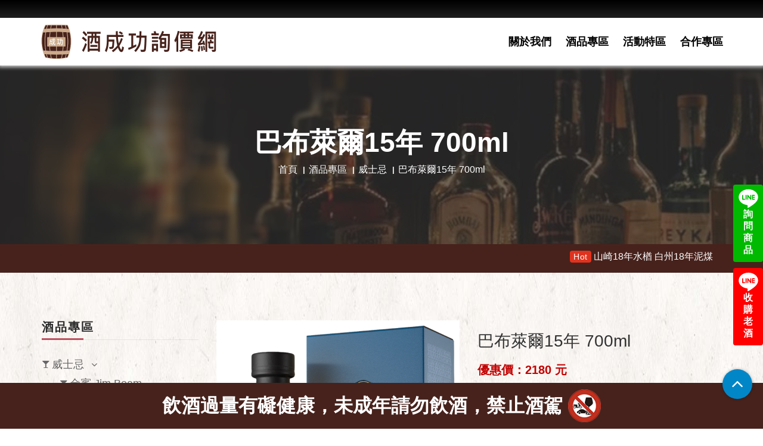

--- FILE ---
content_type: text/html; charset=utf-8
request_url: https://www.gogogo99.com.tw/tw/Products_detail/2561/%E5%B7%B4%E5%B8%83%E8%90%8A%E7%88%BE15%E5%B9%B4-700ml
body_size: 93498
content:
<!DOCTYPE html>
<html dir="ltr" lang="zh-Hant-TW">
<head>
    <meta charset="utf-8">
    <title>巴布萊爾15年 700ml | 酒成功詢價網</title>
    <meta name="keyword" content="巴布萊爾15年 700ml">
    <meta name="description" content="歡迎來到酒成功詢價網，本網提供巴布萊爾15年 700ml專業詢價及優質服務，更多優惠資訊立即加入Line詢問巴布萊爾15年 700ml，酒成功總有一款屬於你的酒。">
    <meta name="author" content="酒成功詢價網">
    <!-- og 設定 -->
    <meta property="og:title" content="巴布萊爾15年 700ml | 酒成功詢價網">
    <meta property="og:description" content="歡迎來到酒成功詢價網，本網提供巴布萊爾15年 700ml專業詢價及優質服務，更多優惠資訊立即加入Line詢問巴布萊爾15年 700ml，酒成功總有一款屬於你的酒。">
    <meta property="og:url" content="https://www.gogogo99.com.tw/tw/Products_detail/2561/%E5%B7%B4%E5%B8%83%E8%90%8A%E7%88%BE15%E5%B9%B4-700ml">
    <meta property="og:site_name" content="首頁 - 酒成功詢價網">
    <meta property="og:type" content="website">
    <meta name="viewport" content="width=device-width, initial-scale=1.0">
    <!-- Styles -->
    <link rel="stylesheet" href="/frontdesk/js/bootstrap/css/bootstrap.css">
    <link rel="stylesheet" href="/frontdesk/fonts/font-awesome/css/font-awesome.css">
    <link rel="stylesheet" href="/frontdesk/css/style2.css">
    <link rel="stylesheet" href="/frontdesk/css/style.css">
    <link rel="stylesheet" href="/frontdesk/css/responsive.css">
    <link rel="stylesheet" href="/frontdesk/js/wow/animate.css">
    <link rel="stylesheet" href="/frontdesk/css/slick.css">
    <!-- icon-->
    <link rel="apple-touch-icon" sizes="57x57" href="/frontdesk/img/icon/apple-icon-57x57.png">
    <link rel="apple-touch-icon" sizes="60x60" href="/frontdesk/img/icon/apple-icon-60x60.png">
    <link rel="apple-touch-icon" sizes="72x72" href="/frontdesk/img/icon/apple-icon-72x72.png">
    <link rel="apple-touch-icon" sizes="76x76" href="/frontdesk/img/icon/apple-icon-76x76.png">
    <link rel="apple-touch-icon" sizes="114x114" href="/frontdesk/img/icon/apple-icon-114x114.png">
    <link rel="apple-touch-icon" sizes="120x120" href="/frontdesk/img/icon/apple-icon-120x120.png">
    <link rel="apple-touch-icon" sizes="144x144" href="/frontdesk/img/icon/apple-icon-144x144.png">
    <link rel="apple-touch-icon" sizes="152x152" href="/frontdesk/img/icon/apple-icon-152x152.png">
    <link rel="apple-touch-icon" sizes="180x180" href="/frontdesk/img/icon/apple-icon-180x180.png">
    <link rel="icon" type="image/png" sizes="192x192" href="/frontdesk/img/icon/android-icon-192x192.png">
    <link rel="icon" type="image/png" sizes="32x32" href="/frontdesk/img/icon/favicon-32x32.png">
    <link rel="icon" type="image/png" sizes="96x96" href="/frontdesk/img/icon/favicon-96x96.png">
    <link rel="icon" type="image/png" sizes="16x16" href="/frontdesk/img/icon/favicon-16x16.png">
    <meta name="msapplication-TileColor" content="#ffffff">
    <meta name="msapplication-TileImage" content="img/icon/ms-icon-144x144.png">
    <meta name="theme-color" content="#ffffff">
    <script src="/frontdesk/js/jquery.min.js"></script>
</head>

<body>
    <div class="right_link">
                <a href="https://lin.ee/wrXT1eW" target="_blank" class="line1">
                    <img src="/frontdesk/img/line.svg" alt="詢問商品">
                    <span class="line-text">詢問商品</span>
                </a>
                <a href="https://line.me/ti/p/ZeQUkfYV-u" target="_blank" class="line2">
                    <img src="/frontdesk/img/line.svg" alt="收購老酒">
                    <span class="line-text">收購老酒</span>
                </a>

    </div>
    <div class="theme-layout">
        <header class="stick">
            <div class="header-top"></div>
            <div class="container">
                <div class="row">
                    <div class="logo"><a href="/tw"><img src="/frontdesk/img/logo.png" alt="logo"></a></div>
                    <nav>
                        <ul class="header-nav">
                            <li><a href="/tw/About">關於我們</a></li>
                                <li><a href="/tw/Products/296">酒品專區</a></li>
                                                            <li><a href="https://www.gogogo99.com.tw/tw/News/3">活動特區</a></li>
                            <li><a href="/tw/Contact">合作專區</a></li>
                        </ul>
                    </nav>
                </div>
            </div>
        </header>
        <div class="responsive-header">
            <div class="responsive-menu">
                <div class="header-top"></div>
                <div class="logo"><a href="/tw"><img src="/frontdesk/img/logo.png" alt="logo" /></a></div>
                <span class="open-menu"><i class="fa fa-align-justify"></i></span>
                <div class="menu-links">
                    <ul>
                        <li><a href="/tw/About">關於我們</a></li>
                        <li class="menu-item-has-children">
                            <a href="#">酒品專區<i class="fa fa-angle-down ml-8"></i></a>
                            <ul>
                                    <li class="menu-item-has-children">
                                        <a href="https://www.gogogo99.com.tw/tw/Products/296/威士忌">威士忌<i class="fa fa-angle-down ml-8"></i></a>
                                        <ul>
                                                <li><a href="https://www.gogogo99.com.tw/tw/Products/297/金賓-Jim-Beam">金賓 Jim Beam</a></li>
                                                <li><a href="https://www.gogogo99.com.tw/tw/Products/537/">青島威士忌</a></li>
                                                <li><a href="https://www.gogogo99.com.tw/tw/Products/539/">洛基亞</a></li>
                                                <li><a href="https://www.gogogo99.com.tw/tw/Products/314/傑克丹尼爾-Jack-Daniel">傑克丹尼爾 Jack Daniel</a></li>
                                                <li><a href="https://www.gogogo99.com.tw/tw/Products/535/">英格蘭湖區</a></li>
                                                <li><a href="https://www.gogogo99.com.tw/tw/Products/357/班瑞克-BenRiach">班瑞克 BenRiach</a></li>
                                                <li><a href="https://www.gogogo99.com.tw/tw/Products/522/">傑克丹尼</a></li>
                                                <li><a href="https://www.gogogo99.com.tw/tw/Products/527/">裝瓶廠</a></li>
                                                <li><a href="https://www.gogogo99.com.tw/tw/Products/538/">黑松麥克勞德 產區系列</a></li>
                                                <li><a href="https://www.gogogo99.com.tw/tw/Products/321/奧徳摩爾-Ardmore">奧徳摩爾 Ardmore</a></li>
                                                <li><a href="https://www.gogogo99.com.tw/tw/Products/332/布納哈本-Bunnahabhain">布納哈本 Bunnahabhain</a></li>
                                                <li><a href="https://www.gogogo99.com.tw/tw/Products/516/">賈斯頓Samuel Gelston’s</a></li>
                                                <li><a href="https://www.gogogo99.com.tw/tw/Products/531/">格蘭莫雷Glen Moray </a></li>
                                                <li><a href="https://www.gogogo99.com.tw/tw/Products/540/">潘迪恩</a></li>
                                                <li><a href="https://www.gogogo99.com.tw/tw/Products/311/野火雞-Wild-Turkey">野火雞 Wild Turkey</a></li>
                                                <li><a href="https://www.gogogo99.com.tw/tw/Products/316/帝王-Dewars">帝王 Dewars</a></li>
                                                <li><a href="https://www.gogogo99.com.tw/tw/Products/533/">Glen Garioch 格蘭蓋瑞</a></li>
                                                <li><a href="https://www.gogogo99.com.tw/tw/Products/308/美格-Maker&#39;s-Mark">美格 Maker&#39;s Mark</a></li>
                                                <li><a href="https://www.gogogo99.com.tw/tw/Products/342/格蘭花格-Glenfarclas">格蘭花格 Glenfarclas</a></li>
                                                <li><a href="https://www.gogogo99.com.tw/tw/Products/530/">唐堡Dun Bheagan </a></li>
                                                <li><a href="https://www.gogogo99.com.tw/tw/Products/345/歐肯-Auchentoshan">歐肯特軒 Auchentoshan</a></li>
                                                <li><a href="https://www.gogogo99.com.tw/tw/Products/517/">渥福 WOODFORD</a></li>
                                                <li><a href="https://www.gogogo99.com.tw/tw/Products/528/">Bladnoch 布萊德諾赫</a></li>
                                                <li><a href="https://www.gogogo99.com.tw/tw/Products/529/">愛爾蘭 知更鳥</a></li>
                                                <li><a href="https://www.gogogo99.com.tw/tw/Products/521/">格蘭卡登</a></li>
                                                <li><a href="https://www.gogogo99.com.tw/tw/Products/523/">歐柏斯</a></li>
                                                <li><a href="https://www.gogogo99.com.tw/tw/Products/532/">黑膠TURNTABLE </a></li>
                                                <li><a href="https://www.gogogo99.com.tw/tw/Products/299/歐本-OBAN">歐本 OBAN</a></li>
                                                <li><a href="https://www.gogogo99.com.tw/tw/Products/304/布萊迪-Bruichladdich">布萊迪 Bruichladdich</a></li>
                                                <li><a href="https://www.gogogo99.com.tw/tw/Products/310/吉拉-Jura">吉拉 Jura</a></li>
                                                <li><a href="https://www.gogogo99.com.tw/tw/Products/313/羅曼德湖-Loch-Lomond">羅夢湖 Loch Lomond</a></li>
                                                <li><a href="https://www.gogogo99.com.tw/tw/Products/301/起瓦士-Chivas">起瓦士 Chivas</a></li>
                                                <li><a href="https://www.gogogo99.com.tw/tw/Products/305/格蘭哥尼-Glengoyne">格蘭哥尼 Glengoyne</a></li>
                                                <li><a href="https://www.gogogo99.com.tw/tw/Products/315/卡爾里拉-Caol-Ila">卡爾里拉 Caol Ila</a></li>
                                                <li><a href="https://www.gogogo99.com.tw/tw/Products/317/慕赫-Mortlach">慕赫 Mortlach</a></li>
                                                <li><a href="https://www.gogogo99.com.tw/tw/Products/318/亞伯樂-Aberlour">亞伯樂 Aberlour</a></li>
                                                <li><a href="https://www.gogogo99.com.tw/tw/Products/319/約翰走路-Johnnie-Walker">約翰走路 Johnnie Walker</a></li>
                                                <li><a href="https://www.gogogo99.com.tw/tw/Products/322/雅柏(阿貝)-Ardbeg">雅柏(阿貝) Ardbeg</a></li>
                                                <li><a href="https://www.gogogo99.com.tw/tw/Products/323/蘇格登-The-Singleton">蘇格登 The Singleton</a></li>
                                                <li><a href="https://www.gogogo99.com.tw/tw/Products/325/百富-The-Balvenie">百富 The Balvenie</a></li>
                                                <li><a href="https://www.gogogo99.com.tw/tw/Products/326/余市-NIKKA">余市 NIKKA</a></li>
                                                <li><a href="https://www.gogogo99.com.tw/tw/Products/327/百齡罈-Ballantine&#39;s">百齡罈 Ballantine&#39;s</a></li>
                                                <li><a href="https://www.gogogo99.com.tw/tw/Products/328/三得利-SUNTORY">三得利 SUNTORY</a></li>
                                                <li><a href="https://www.gogogo99.com.tw/tw/Products/329/格蘭多納-Glendronach">格蘭多納 Glendronach</a></li>
                                                <li><a href="https://www.gogogo99.com.tw/tw/Products/330/格蘭利威-The-Glenlivet">格蘭利威 The Glenlivet</a></li>
                                                <li><a href="https://www.gogogo99.com.tw/tw/Products/331/帝亞吉歐-Diageo">帝亞吉歐 Diageo</a></li>
                                                <li><a href="https://www.gogogo99.com.tw/tw/Products/333/波摩-Bowmore">波摩 Bowmore</a></li>
                                                <li><a href="https://www.gogogo99.com.tw/tw/Products/334/皇家禮炮-ROYAL-SALUTE">皇家禮炮 ROYAL SALUTE</a></li>
                                                <li><a href="https://www.gogogo99.com.tw/tw/Products/335/格蘭傑-Glenmorangie">格蘭傑 Glenmorangie</a></li>
                                                <li><a href="https://www.gogogo99.com.tw/tw/Products/336/威海指南針-Compass-Box">威海指南針 Compass Box</a></li>
                                                <li><a href="https://www.gogogo99.com.tw/tw/Products/337/仕高利達-Scottish-Leader">仕高利達 Scottish Leader</a></li>
                                                <li><a href="https://www.gogogo99.com.tw/tw/Products/338/大摩-Dalmore">大摩 Dalmore</a></li>
                                                <li><a href="https://www.gogogo99.com.tw/tw/Products/339/麥卡倫-Macallan">麥卡倫 Macallan</a></li>
                                                <li><a href="https://www.gogogo99.com.tw/tw/Products/340/威雀-The-Famous-Grouse">威雀 The Famous Grouse</a></li>
                                                <li><a href="https://www.gogogo99.com.tw/tw/Products/341/格蘭菲迪-Glenfiddich">格蘭菲迪 Glenfiddich</a></li>
                                                <li><a href="https://www.gogogo99.com.tw/tw/Products/344/拉弗格-Laphroaig">拉弗格 Laphroaig</a></li>
                                                <li><a href="https://www.gogogo99.com.tw/tw/Products/346/塔木嶺-Tamnavulin">塔木嶺 Tamnavulin</a></li>
                                                <li><a href="https://www.gogogo99.com.tw/tw/Products/347/白州-Hakushu">白州 Hakushu</a></li>
                                                <li><a href="https://www.gogogo99.com.tw/tw/Products/348/響-HIBIKI">響 HIBIKI</a></li>
                                                <li><a href="https://www.gogogo99.com.tw/tw/Products/349/山崎-YAMAZAKI">山崎 YAMAZAKI</a></li>
                                                <li><a href="https://www.gogogo99.com.tw/tw/Products/350/噶瑪蘭-Kavalan">噶瑪蘭 Kavalan</a></li>
                                                <li><a href="https://www.gogogo99.com.tw/tw/Products/351/高原騎士-Highland-Park">高原騎士 Highland Park</a></li>
                                                <li><a href="https://www.gogogo99.com.tw/tw/Products/352/格蘭冠-Glen-Grant">格蘭冠 Glen Grant</a></li>
                                                <li><a href="https://www.gogogo99.com.tw/tw/Products/354/魁列奇-Craigellachie">魁列奇 Craigellachie</a></li>
                                                <li><a href="https://www.gogogo99.com.tw/tw/Products/355/泰斯卡(大力斯可)-Talisker">泰斯卡Talisker</a></li>
                                                <li><a href="https://www.gogogo99.com.tw/tw/Products/358/愛倫-Arran">愛倫 Arran</a></li>
                                                <li><a href="https://www.gogogo99.com.tw/tw/Products/359/汀士頓-Deanston">汀士頓 Deanston</a></li>
                                                <li><a href="https://www.gogogo99.com.tw/tw/Products/360/艾柏迪-Aberfeldy">艾柏迪 Aberfeldy</a></li>
                                                <li><a href="https://www.gogogo99.com.tw/tw/Products/361/雅墨-Aultmore">雅墨 Aultmore</a></li>
                                                <li><a href="https://www.gogogo99.com.tw/tw/Products/362/富特尼-OldPulteney">富特尼 OldPulteney</a></li>
                                                <li><a href="https://www.gogogo99.com.tw/tw/Products/363/湯瑪丁-Tomatin">湯瑪丁 Tomatin</a></li>
                                                <li><a href="https://www.gogogo99.com.tw/tw/Products/364/邑極摩-Inchmurrin">邑極摩 Inchmurrin</a></li>
                                                <li><a href="https://www.gogogo99.com.tw/tw/Products/365/達爾維尼-Dalwhinnie">達爾維尼 Dalwhinnie</a></li>
                                                <li><a href="https://www.gogogo99.com.tw/tw/Products/366/克拉格摩爾-Cragganmore">克拉格摩爾 Cragganmore</a></li>
                                                <li><a href="https://www.gogogo99.com.tw/tw/Products/367/格蘭昆奇-Glenkinchie">格蘭昆奇 Glenkinchie</a></li>
                                                <li><a href="https://www.gogogo99.com.tw/tw/Products/368/里爵-Ledaig">里爵 Ledaig</a></li>
                                                <li><a href="https://www.gogogo99.com.tw/tw/Products/369/格蘭格拉索-Glenglassaugh">格蘭格拉索Glenglassaugh</a></li>
                                                <li><a href="https://www.gogogo99.com.tw/tw/Products/371/齊侯門-Kilchoman">齊侯門 Kilchoman</a></li>
                                                <li><a href="https://www.gogogo99.com.tw/tw/Products/372/布什米爾-Bushmills">布什米爾 Bushmills</a></li>
                                                <li><a href="https://www.gogogo99.com.tw/tw/Products/373/雅沐特-Amrut">雅沐特 Amrut</a></li>
                                                <li><a href="https://www.gogogo99.com.tw/tw/Products/375/安努克-anCnoc">安努克 anCnoc</a></li>
                                                <li><a href="https://www.gogogo99.com.tw/tw/Products/376/羅素大師-Russell">羅素大師 Russell</a></li>
                                                <li><a href="https://www.gogogo99.com.tw/tw/Products/378/酷選大師-The-Cooper’s-Choice">酷選大師 The Cooper’s Choice</a></li>
                                                <li><a href="https://www.gogogo99.com.tw/tw/Products/380/百樂門-Benromach">百樂門 Benromach</a></li>
                                                <li><a href="https://www.gogogo99.com.tw/tw/Products/381/費特肯-Fettercairn">費特肯 Fettercairn</a></li>
                                                <li><a href="https://www.gogogo99.com.tw/tw/Products/383/貝瑞萃選-Berry-Bros--Rudd">貝瑞萃選 Berry Bros &amp; Rudd</a></li>
                                                <li><a href="https://www.gogogo99.com.tw/tw/Products/384/黑蛇-Blackadder">黑蛇 Blackadder</a></li>
                                                <li><a href="https://www.gogogo99.com.tw/tw/Products/385/雲頂-SPRINGBANK">雲頂 SPRINGBANK</a></li>
                                                <li><a href="https://www.gogogo99.com.tw/tw/Products/387/獵人嵐-Hunter-Laing">獵人嵐 Hunter Laing</a></li>
                                                <li><a href="https://www.gogogo99.com.tw/tw/Products/388/托本莫瑞-Tobermory">托本莫瑞 Tobermory</a></li>
                                                <li><a href="https://www.gogogo99.com.tw/tw/Products/389/納坎度-Knockando">納坎度 Knockando</a></li>
                                                <li><a href="https://www.gogogo99.com.tw/tw/Products/391/甲州-Koshu">甲州 Koshu</a></li>
                                                <li><a href="https://www.gogogo99.com.tw/tw/Products/392/威列特-Willett">威列特 Willett</a></li>
                                                <li><a href="https://www.gogogo99.com.tw/tw/Products/397/道格拉斯蘭恩-Douglas-Laing--Co">道格拉斯蘭恩 Douglas Laing &amp; Co</a></li>
                                                <li><a href="https://www.gogogo99.com.tw/tw/Products/398/愛爾蘭-威斯克-West-Cork">愛爾蘭 威斯克 West Cork</a></li>
                                                <li><a href="https://www.gogogo99.com.tw/tw/Products/399/坦杜-Tamdhu">坦杜 Tamdhu</a></li>
                                                <li><a href="https://www.gogogo99.com.tw/tw/Products/401/信州岩井-Iwai">信州岩井 Iwai</a></li>
                                                <li><a href="https://www.gogogo99.com.tw/tw/Products/402/格蘭德恩-Glen-Deveron">格蘭德恩 Glen Deveron</a></li>
                                                <li><a href="https://www.gogogo99.com.tw/tw/Products/403/皇家柏克萊-ROYAL-BRACKLA">皇家柏克萊 ROYAL BRACKLA</a></li>
                                                <li><a href="https://www.gogogo99.com.tw/tw/Products/405/陀崙特-Glenturret">陀崙特 Glenturret</a></li>
                                                <li><a href="https://www.gogogo99.com.tw/tw/Products/406/卡杜-Cardhu">卡杜 Cardhu</a></li>
                                                <li><a href="https://www.gogogo99.com.tw/tw/Products/407/首席-The-First-Editions">首席 The First Editions</a></li>
                                                <li><a href="https://www.gogogo99.com.tw/tw/Products/408/馬諦氏-Matisse">馬諦氏 Matisse</a></li>
                                                <li><a href="https://www.gogogo99.com.tw/tw/Products/412/老酋長-Chieftain&#39;s">老酋長 Chieftain&#39;s</a></li>
                                                <li><a href="https://www.gogogo99.com.tw/tw/Products/415/詩貝-Spey">詩貝 Spey</a></li>
                                                <li><a href="https://www.gogogo99.com.tw/tw/Products/417/台灣菸酒-Omar">台灣菸酒 </a></li>
                                                <li><a href="https://www.gogogo99.com.tw/tw/Products/418/樂加維林-Lagavulin">樂加維林 Lagavulin</a></li>
                                                <li><a href="https://www.gogogo99.com.tw/tw/Products/419/格蘭-Grant&#39;s	">格蘭 Grant&#39;s	</a></li>
                                                <li><a href="https://www.gogogo99.com.tw/tw/Products/420/奧特摩-Octomore">奧特摩 Octomore</a></li>
                                                <li><a href="https://www.gogogo99.com.tw/tw/Products/421/格蘭路思-Glenrothes">格蘭路思 Glenrothes</a></li>
                                                <li><a href="https://www.gogogo99.com.tw/tw/Products/428/松井-Matsui-Shuzo">松井 Matsui Shuzo</a></li>
                                                <li><a href="https://www.gogogo99.com.tw/tw/Products/431/倉吉-Kurayoshi-">倉吉 Kurayoshi </a></li>
                                                <li><a href="https://www.gogogo99.com.tw/tw/Products/435/瑞典高岸-High-Coast-">瑞典高岸 High Coast </a></li>
                                                <li><a href="https://www.gogogo99.com.tw/tw/Products/437/忍--Sinobu-">忍  Sinobu </a></li>
                                                <li><a href="https://www.gogogo99.com.tw/tw/Products/438/格蘭艾樂奇-Glen-Allachie">格蘭艾樂奇 Glen Allachie</a></li>
                                                <li><a href="https://www.gogogo99.com.tw/tw/Products/452/秩父-Chichibu">秩父 Chichibu</a></li>
                                                <li><a href="https://www.gogogo99.com.tw/tw/Products/456/四玫瑰-Four-Roses">四玫瑰 Four Roses</a></li>
                                                <li><a href="https://www.gogogo99.com.tw/tw/Products/458/蘇格蘭之星-Royal-Crystal">蘇格蘭之星 Royal Crystal</a></li>
                                                <li><a href="https://www.gogogo99.com.tw/tw/Products/460/山蹄士-Santis-Malt">山蹄士 Santis Malt</a></li>
                                                <li><a href="https://www.gogogo99.com.tw/tw/Products/461/凱多獅-Catto&#39;s">凱多獅 Catto&#39;s</a></li>
                                                <li><a href="https://www.gogogo99.com.tw/tw/Products/462/漢特-Hankey-Bannister">漢特 Hankey Bannister</a></li>
                                                <li><a href="https://www.gogogo99.com.tw/tw/Products/463/悍馬-Hammerhead-">悍馬 Hammerhead </a></li>
                                                <li><a href="https://www.gogogo99.com.tw/tw/Products/464/長濱蒸餾所-Tokinosakagura">長濱蒸餾所 Tokinosakagura</a></li>
                                                <li><a href="https://www.gogogo99.com.tw/tw/Products/465/巴布萊爾-Balblair">巴布萊爾 Balblair</a></li>
                                                <li><a href="https://www.gogogo99.com.tw/tw/Products/466/格蘭帝-Glen-Scotia">格蘭帝 Glen Scotia</a></li>
                                                <li><a href="https://www.gogogo99.com.tw/tw/Products/468/麥格瑞-Mackmyra">麥格瑞 Mackmyra</a></li>
                                                <li><a href="https://www.gogogo99.com.tw/tw/Products/470/琲立王-Bellevoye">琲立王 Bellevoye</a></li>
                                                <li><a href="https://www.gogogo99.com.tw/tw/Products/472/格拉斯哥-Glasgow-">格拉斯哥 Glasgow </a></li>
                                                <li><a href="https://www.gogogo99.com.tw/tw/Products/475/奇富-KININVIE">奇富 KININVIE</a></li>
                                                <li><a href="https://www.gogogo99.com.tw/tw/Products/476/德富-Deveron">德富 Deveron</a></li>
                                                <li><a href="https://www.gogogo99.com.tw/tw/Products/478/勞德老爹-LAUDER&#39;S">勞德老爹 LAUDER&#39;S</a></li>
                                                <li><a href="https://www.gogogo99.com.tw/tw/Products/479/蘇魔克-Smokehead">蘇魔克 Smokehead</a></li>
                                                <li><a href="https://www.gogogo99.com.tw/tw/Products/501/其他-Other">其他 Other</a></li>
                                        </ul>
                                    </li>
                                    <li class="menu-item-has-children">
                                        <a href="https://www.gogogo99.com.tw/tw/Products/2/白蘭地">白蘭地<i class="fa fa-angle-down ml-8"></i></a>
                                        <ul>
                                                <li><a href="https://www.gogogo99.com.tw/tw/Products/73/軒尼詩-Hennessy">軒尼詩 Hennessy</a></li>
                                                <li><a href="https://www.gogogo99.com.tw/tw/Products/95/人頭馬-REMY-MARTIN">人頭馬 REMY MARTIN</a></li>
                                                <li><a href="https://www.gogogo99.com.tw/tw/Products/103/拿破崙-Courvoisier">拿破崙 Courvoisier</a></li>
                                                <li><a href="https://www.gogogo99.com.tw/tw/Products/171/馬爹利-Martell">馬爹利 Martell</a></li>
                                                <li><a href="https://www.gogogo99.com.tw/tw/Products/209/聖雷米-St-Remy">聖雷米 St-Remy</a></li>
                                                <li><a href="https://www.gogogo99.com.tw/tw/Products/215/皮爾-Pierre">皮爾 Pierre</a></li>
                                                <li><a href="https://www.gogogo99.com.tw/tw/Products/276/萊爾德-Laird&#39;s">萊爾德 Laird&#39;s</a></li>
                                                <li><a href="https://www.gogogo99.com.tw/tw/Products/507/其他-Other">其他 Other</a></li>
                                        </ul>
                                    </li>
                                    <li class="menu-item-has-children">
                                        <a href="https://www.gogogo99.com.tw/tw/Products/3/中式烈酒">中式烈酒<i class="fa fa-angle-down ml-8"></i></a>
                                        <ul>
                                                <li><a href="https://www.gogogo99.com.tw/tw/Products/74/金門高粱">金門高粱</a></li>
                                                <li><a href="https://www.gogogo99.com.tw/tw/Products/541/">金門高粱生肖玉璽酒</a></li>
                                                <li><a href="https://www.gogogo99.com.tw/tw/Products/177/恆器製酒">恆器製酒</a></li>
                                                <li><a href="https://www.gogogo99.com.tw/tw/Products/199/馬祖酒廠">馬祖酒廠</a></li>
                                                <li><a href="https://www.gogogo99.com.tw/tw/Products/511/其他-Other">其他 Other</a></li>
                                        </ul>
                                    </li>
                                    <li class="menu-item-has-children">
                                        <a href="https://www.gogogo99.com.tw/tw/Products/4/香檳氣泡酒">香檳氣泡酒<i class="fa fa-angle-down ml-8"></i></a>
                                        <ul>
                                                <li><a href="https://www.gogogo99.com.tw/tw/Products/28/酩悅香檳-MO&#203;T">酩悅香檳 MO&#203;T</a></li>
                                                <li><a href="https://www.gogogo99.com.tw/tw/Products/534/">喬治傑生聯名</a></li>
                                                <li><a href="https://www.gogogo99.com.tw/tw/Products/536/">黑桃王香檳</a></li>
                                                <li><a href="https://www.gogogo99.com.tw/tw/Products/288/崗夏酒莊-Gancia-">崗夏酒莊 Gancia </a></li>
                                                <li><a href="https://www.gogogo99.com.tw/tw/Products/280/香桐-Chandon--">香桐 Chandon  </a></li>
                                                <li><a href="https://www.gogogo99.com.tw/tw/Products/275/波特嘉-Bottega">波特嘉 Bottega</a></li>
                                                <li><a href="https://www.gogogo99.com.tw/tw/Products/508/其他-Other">其他 Other</a></li>
                                        </ul>
                                    </li>
                                    <li class="menu-item-has-children">
                                        <a href="https://www.gogogo99.com.tw/tw/Products/5/葡萄酒">葡萄酒<i class="fa fa-angle-down ml-8"></i></a>
                                        <ul>
                                                <li><a href="https://www.gogogo99.com.tw/tw/Products/440/智利-Chile-">智利 Chile </a></li>
                                                <li><a href="https://www.gogogo99.com.tw/tw/Products/441/法國-France">法國 France</a></li>
                                                <li><a href="https://www.gogogo99.com.tw/tw/Products/442/義大利-Italy">義大利 Italy</a></li>
                                                <li><a href="https://www.gogogo99.com.tw/tw/Products/443/西班牙-Spain-">西班牙 Spain </a></li>
                                                <li><a href="https://www.gogogo99.com.tw/tw/Products/444/美國-United-States">美國 United States</a></li>
                                                <li><a href="https://www.gogogo99.com.tw/tw/Products/445/阿根廷-Argentina-">阿根廷 Argentina </a></li>
                                                <li><a href="https://www.gogogo99.com.tw/tw/Products/446/澳洲-Australia-">澳洲 Australia </a></li>
                                                <li><a href="https://www.gogogo99.com.tw/tw/Products/447/德國-Germany">德國 Germany</a></li>
                                                <li><a href="https://www.gogogo99.com.tw/tw/Products/448/紐西蘭-New-Zealand">紐西蘭 New Zealand</a></li>
                                                <li><a href="https://www.gogogo99.com.tw/tw/Products/449/南非-South-Africa">南非 South Africa</a></li>
                                                <li><a href="https://www.gogogo99.com.tw/tw/Products/451/日本-Japan">日本 Japan</a></li>
                                                <li><a href="https://www.gogogo99.com.tw/tw/Products/477/葡萄牙-Portugal">葡萄牙 Portugal</a></li>
                                                <li><a href="https://www.gogogo99.com.tw/tw/Products/514/其他-Other">其他 Other</a></li>
                                        </ul>
                                    </li>
                                    <li class="menu-item-has-children">
                                        <a href="https://www.gogogo99.com.tw/tw/Products/142/韓國燒酒馬格利酒">韓國燒酒/馬格利酒<i class="fa fa-angle-down ml-8"></i></a>
                                        <ul>
                                                <li><a href="https://www.gogogo99.com.tw/tw/Products/502/其他-Other">其他 Other</a></li>
                                        </ul>
                                    </li>
                                    <li class="menu-item-has-children">
                                        <a href="https://www.gogogo99.com.tw/tw/Products/6/調酒">調酒<i class="fa fa-angle-down ml-8"></i></a>
                                        <ul>
                                                <li><a href="https://www.gogogo99.com.tw/tw/Products/152/蘭姆酒-Rum">蘭姆酒 Rum</a></li>
                                                <li><a href="https://www.gogogo99.com.tw/tw/Products/153/伏特加-Vodka">伏特加 Vodka</a></li>
                                                <li><a href="https://www.gogogo99.com.tw/tw/Products/154/龐尼維爾(兔子酒)">龐尼維爾(兔子酒)</a></li>
                                                <li><a href="https://www.gogogo99.com.tw/tw/Products/159/利口酒-Liqueur">利口酒 Liqueur</a></li>
                                                <li><a href="https://www.gogogo99.com.tw/tw/Products/167/龍舌蘭--Tequila">龍舌蘭  Tequila</a></li>
                                                <li><a href="https://www.gogogo99.com.tw/tw/Products/168/琴酒-Gin">琴酒 Gin</a></li>
                                                <li><a href="https://www.gogogo99.com.tw/tw/Products/200/艾碧斯-ABSINTH">艾碧斯 ABSINTH</a></li>
                                                <li><a href="https://www.gogogo99.com.tw/tw/Products/239/香艾酒-Vermouth">香艾酒 Vermouth</a></li>
                                                <li><a href="https://www.gogogo99.com.tw/tw/Products/434/苦精">苦精</a></li>
                                                <li><a href="https://www.gogogo99.com.tw/tw/Products/505/其他-Other">其他 Other</a></li>
                                        </ul>
                                    </li>
                                    <li class="menu-item-has-children">
                                        <a href="https://www.gogogo99.com.tw/tw/Products/76/梅酒">梅酒<i class="fa fa-angle-down ml-8"></i></a>
                                        <ul>
                                                <li><a href="https://www.gogogo99.com.tw/tw/Products/149/山崎-YAMAZAKI">山崎 YAMAZAKI</a></li>
                                                <li><a href="https://www.gogogo99.com.tw/tw/Products/150/白鶴">白鶴</a></li>
                                                <li><a href="https://www.gogogo99.com.tw/tw/Products/151/蝶矢梅酒-CHOYA">蝶矢梅酒 CHOYA</a></li>
                                                <li><a href="https://www.gogogo99.com.tw/tw/Products/161/梅乃宿">梅乃宿</a></li>
                                                <li><a href="https://www.gogogo99.com.tw/tw/Products/518/">國盛中埜酒造</a></li>
                                                <li><a href="https://www.gogogo99.com.tw/tw/Products/519/">日本和歌山 SAPPORO</a></li>
                                                <li><a href="https://www.gogogo99.com.tw/tw/Products/197/月桂冠">月桂冠</a></li>
                                                <li><a href="https://www.gogogo99.com.tw/tw/Products/261/老松酒造">老松酒造</a></li>
                                                <li><a href="https://www.gogogo99.com.tw/tw/Products/509/其他-Other">其他 Other</a></li>
                                        </ul>
                                    </li>
                                    <li class="menu-item-has-children">
                                        <a href="https://www.gogogo99.com.tw/tw/Products/238/清酒燒酎">清酒/燒酎<i class="fa fa-angle-down ml-8"></i></a>
                                        <ul>
                                                <li><a href="https://www.gogogo99.com.tw/tw/Products/506/其他-Other">其他 Other</a></li>
                                        </ul>
                                    </li>
                                    <li class="menu-item-has-children">
                                        <a href="https://www.gogogo99.com.tw/tw/Products/439/果實酒">果實酒<i class="fa fa-angle-down ml-8"></i></a>
                                        <ul>
                                                <li><a href="https://www.gogogo99.com.tw/tw/Products/515/其他-Other">其他 Other</a></li>
                                                <li><a href="https://www.gogogo99.com.tw/tw/Products/520/">KAWAII SHIROI </a></li>
                                        </ul>
                                    </li>
                                    <li class="menu-item-has-children">
                                        <a href="https://www.gogogo99.com.tw/tw/Products/500/其他-Other">其他 Other<i class="fa fa-angle-down ml-8"></i></a>
                                        <ul>
                                                <li><a href="https://www.gogogo99.com.tw/tw/Products/504/其他-Other">其他 Other</a></li>
                                        </ul>
                                    </li>
                            </ul>
                        </li>
                        <li class="menu-item-has-children">
                            <a href="#">活動特區<i class="fa fa-angle-down ml-8"></i></a>
                            <ul>
                                    <li><a href="https://www.gogogo99.com.tw/tw/News/3/團購優惠">團購優惠</a></li>
                                    <li><a href="https://www.gogogo99.com.tw/tw/News/4/主題酒單">主題酒單</a></li>
                            </ul>
                        </li>
                        <li><a href="/tw/Contact">聯絡我們</a></li>
                    </ul>
                </div>
            </div>
        </div>
        



<section class="inner-page-banner block">
    <div class="container">
        <div class="row">
            <div class="col-md-12">
                <div class="breadcrumbs-area">
                    <h1>巴布萊爾15年 700ml</h1>
                    <ul>
                        <li><a href="/tw">首頁</a></li>
                        <li><a href="/tw/Productsm">酒品專區</a></li>
                        <li><a href="/tw/Products/296">威士忌</a></li>
                        <li>巴布萊爾15年 700ml</li>
                    </ul>
                </div>
            </div>
        </div>
    </div>
</section>
<section class="news-s">
    <div class="container">
        <div class="row">
            <marquee scrollamount="7">
                    <a href="https://www.gogogo99.com.tw/tw/News_detail/50/山崎18年水楢-白州18年泥煤"><span>Hot</span>山崎18年水楢 白州18年泥煤</a>
                    <a href="https://www.gogogo99.com.tw/tw/News_detail/49/格蘭多納-甄選-第一樂章-PX"><span>Hot</span>格蘭多納 甄選 第一樂章 PX</a>
                    <a href="https://www.gogogo99.com.tw/tw/News_detail/48/大摩典藏珍稀年份系列-VINTAGE--2006----2009"><span>Hot</span>大摩典藏珍稀年份系列 VINTAGE  2006    2009</a>
                    <a href="https://www.gogogo99.com.tw/tw/News_detail/46/Super-Junior隊長利特擔任「創世者桶陳金門高粱酒-No.2」形象大使"><span>Hot</span>Super Junior隊長利特擔任「創世者桶陳金門高粱酒 No.2」形象大使</a>
                    <a href="https://www.gogogo99.com.tw/tw/News_detail/44/皇家禮炮-21年「新奢時尚系列第3代」燦金羽冠與耀紫羽冠與電翠藍限定版"><span>Hot</span>皇家禮炮 21年「新奢時尚系列第3代」燦金羽冠與耀紫羽冠與電翠藍限定版</a>
            </marquee>
        </div>
    </div>
</section>


<section class="page-bg block">
    <div class="container">
        <div class="row">
            <div class="col-md-3 hidden-sm hidden-xs">
                <aside class="widget">
                    <h3 class="widget-title">酒品專區</h3>
                    <ul>
                            <li>
                                <a href="https://www.gogogo99.com.tw/tw/Products/296/威士忌">威士忌</a>
                                <button class="collapsed list-btn" data-toggle="collapse" data-target="#L_296">
                                    <i class="fa fa-angle-down"></i>
                                </button>
                                <ul class="collapse list-in" id="L_296" data-parent="">
                                        <li>
                                            <a href="https://www.gogogo99.com.tw/tw/Products/297/金賓-Jim-Beam" title="">金賓 Jim Beam</a>
                                        </li>
                                        <li>
                                            <a href="https://www.gogogo99.com.tw/tw/Products/537/" title="">青島威士忌</a>
                                        </li>
                                        <li>
                                            <a href="https://www.gogogo99.com.tw/tw/Products/539/" title="">洛基亞</a>
                                        </li>
                                        <li>
                                            <a href="https://www.gogogo99.com.tw/tw/Products/535/" title="">英格蘭湖區</a>
                                        </li>
                                        <li>
                                            <a href="https://www.gogogo99.com.tw/tw/Products/357/班瑞克-BenRiach" title="">班瑞克 BenRiach</a>
                                        </li>
                                        <li>
                                            <a href="https://www.gogogo99.com.tw/tw/Products/522/" title="">傑克丹尼</a>
                                        </li>
                                        <li>
                                            <a href="https://www.gogogo99.com.tw/tw/Products/527/" title="">裝瓶廠</a>
                                        </li>
                                        <li>
                                            <a href="https://www.gogogo99.com.tw/tw/Products/538/" title="">黑松麥克勞德 產區系列</a>
                                        </li>
                                        <li>
                                            <a href="https://www.gogogo99.com.tw/tw/Products/321/奧徳摩爾-Ardmore" title="">奧徳摩爾 Ardmore</a>
                                        </li>
                                        <li>
                                            <a href="https://www.gogogo99.com.tw/tw/Products/332/布納哈本-Bunnahabhain" title="">布納哈本 Bunnahabhain</a>
                                        </li>
                                        <li>
                                            <a href="https://www.gogogo99.com.tw/tw/Products/516/" title="">賈斯頓Samuel Gelston’s</a>
                                        </li>
                                        <li>
                                            <a href="https://www.gogogo99.com.tw/tw/Products/531/" title="">格蘭莫雷Glen Moray </a>
                                        </li>
                                        <li>
                                            <a href="https://www.gogogo99.com.tw/tw/Products/540/" title="">潘迪恩</a>
                                        </li>
                                        <li>
                                            <a href="https://www.gogogo99.com.tw/tw/Products/311/野火雞-Wild-Turkey" title="">野火雞 Wild Turkey</a>
                                        </li>
                                        <li>
                                            <a href="https://www.gogogo99.com.tw/tw/Products/316/帝王-Dewars" title="">帝王 Dewars</a>
                                        </li>
                                        <li>
                                            <a href="https://www.gogogo99.com.tw/tw/Products/533/" title="">Glen Garioch 格蘭蓋瑞</a>
                                        </li>
                                        <li>
                                            <a href="https://www.gogogo99.com.tw/tw/Products/308/美格-Maker&#39;s-Mark" title="">美格 Maker&#39;s Mark</a>
                                        </li>
                                        <li>
                                            <a href="https://www.gogogo99.com.tw/tw/Products/342/格蘭花格-Glenfarclas" title="">格蘭花格 Glenfarclas</a>
                                        </li>
                                        <li>
                                            <a href="https://www.gogogo99.com.tw/tw/Products/530/" title="">唐堡Dun Bheagan </a>
                                        </li>
                                        <li>
                                            <a href="https://www.gogogo99.com.tw/tw/Products/345/歐肯-Auchentoshan" title="">歐肯特軒 Auchentoshan</a>
                                        </li>
                                        <li>
                                            <a href="https://www.gogogo99.com.tw/tw/Products/517/" title="">渥福 WOODFORD</a>
                                        </li>
                                        <li>
                                            <a href="https://www.gogogo99.com.tw/tw/Products/528/" title="">Bladnoch 布萊德諾赫</a>
                                        </li>
                                        <li>
                                            <a href="https://www.gogogo99.com.tw/tw/Products/529/" title="">愛爾蘭 知更鳥</a>
                                        </li>
                                        <li>
                                            <a href="https://www.gogogo99.com.tw/tw/Products/521/" title="">格蘭卡登</a>
                                        </li>
                                        <li>
                                            <a href="https://www.gogogo99.com.tw/tw/Products/523/" title="">歐柏斯</a>
                                        </li>
                                        <li>
                                            <a href="https://www.gogogo99.com.tw/tw/Products/532/" title="">黑膠TURNTABLE </a>
                                        </li>
                                        <li>
                                            <a href="https://www.gogogo99.com.tw/tw/Products/299/歐本-OBAN" title="">歐本 OBAN</a>
                                        </li>
                                        <li>
                                            <a href="https://www.gogogo99.com.tw/tw/Products/304/布萊迪-Bruichladdich" title="">布萊迪 Bruichladdich</a>
                                        </li>
                                        <li>
                                            <a href="https://www.gogogo99.com.tw/tw/Products/310/吉拉-Jura" title="">吉拉 Jura</a>
                                        </li>
                                        <li>
                                            <a href="https://www.gogogo99.com.tw/tw/Products/313/羅曼德湖-Loch-Lomond" title="">羅夢湖 Loch Lomond</a>
                                        </li>
                                        <li>
                                            <a href="https://www.gogogo99.com.tw/tw/Products/301/起瓦士-Chivas" title="">起瓦士 Chivas</a>
                                        </li>
                                        <li>
                                            <a href="https://www.gogogo99.com.tw/tw/Products/305/格蘭哥尼-Glengoyne" title="">格蘭哥尼 Glengoyne</a>
                                        </li>
                                        <li>
                                            <a href="https://www.gogogo99.com.tw/tw/Products/315/卡爾里拉-Caol-Ila" title="">卡爾里拉 Caol Ila</a>
                                        </li>
                                        <li>
                                            <a href="https://www.gogogo99.com.tw/tw/Products/317/慕赫-Mortlach" title="">慕赫 Mortlach</a>
                                        </li>
                                        <li>
                                            <a href="https://www.gogogo99.com.tw/tw/Products/318/亞伯樂-Aberlour" title="">亞伯樂 Aberlour</a>
                                        </li>
                                        <li>
                                            <a href="https://www.gogogo99.com.tw/tw/Products/319/約翰走路-Johnnie-Walker" title="">約翰走路 Johnnie Walker</a>
                                        </li>
                                        <li>
                                            <a href="https://www.gogogo99.com.tw/tw/Products/322/雅柏(阿貝)-Ardbeg" title="">雅柏(阿貝) Ardbeg</a>
                                        </li>
                                        <li>
                                            <a href="https://www.gogogo99.com.tw/tw/Products/323/蘇格登-The-Singleton" title="">蘇格登 The Singleton</a>
                                        </li>
                                        <li>
                                            <a href="https://www.gogogo99.com.tw/tw/Products/325/百富-The-Balvenie" title="">百富 The Balvenie</a>
                                        </li>
                                        <li>
                                            <a href="https://www.gogogo99.com.tw/tw/Products/326/余市-NIKKA" title="">余市 NIKKA</a>
                                        </li>
                                        <li>
                                            <a href="https://www.gogogo99.com.tw/tw/Products/327/百齡罈-Ballantine&#39;s" title="">百齡罈 Ballantine&#39;s</a>
                                        </li>
                                        <li>
                                            <a href="https://www.gogogo99.com.tw/tw/Products/328/三得利-SUNTORY" title="">三得利 SUNTORY</a>
                                        </li>
                                        <li>
                                            <a href="https://www.gogogo99.com.tw/tw/Products/329/格蘭多納-Glendronach" title="">格蘭多納 Glendronach</a>
                                        </li>
                                        <li>
                                            <a href="https://www.gogogo99.com.tw/tw/Products/330/格蘭利威-The-Glenlivet" title="">格蘭利威 The Glenlivet</a>
                                        </li>
                                        <li>
                                            <a href="https://www.gogogo99.com.tw/tw/Products/333/波摩-Bowmore" title="">波摩 Bowmore</a>
                                        </li>
                                        <li>
                                            <a href="https://www.gogogo99.com.tw/tw/Products/334/皇家禮炮-ROYAL-SALUTE" title="">皇家禮炮 ROYAL SALUTE</a>
                                        </li>
                                        <li>
                                            <a href="https://www.gogogo99.com.tw/tw/Products/335/格蘭傑-Glenmorangie" title="">格蘭傑 Glenmorangie</a>
                                        </li>
                                        <li>
                                            <a href="https://www.gogogo99.com.tw/tw/Products/337/仕高利達-Scottish-Leader" title="">仕高利達 Scottish Leader</a>
                                        </li>
                                        <li>
                                            <a href="https://www.gogogo99.com.tw/tw/Products/338/大摩-Dalmore" title="">大摩 Dalmore</a>
                                        </li>
                                        <li>
                                            <a href="https://www.gogogo99.com.tw/tw/Products/339/麥卡倫-Macallan" title="">麥卡倫 Macallan</a>
                                        </li>
                                        <li>
                                            <a href="https://www.gogogo99.com.tw/tw/Products/340/威雀-The-Famous-Grouse" title="">威雀 The Famous Grouse</a>
                                        </li>
                                        <li>
                                            <a href="https://www.gogogo99.com.tw/tw/Products/341/格蘭菲迪-Glenfiddich" title="">格蘭菲迪 Glenfiddich</a>
                                        </li>
                                        <li>
                                            <a href="https://www.gogogo99.com.tw/tw/Products/344/拉弗格-Laphroaig" title="">拉弗格 Laphroaig</a>
                                        </li>
                                        <li>
                                            <a href="https://www.gogogo99.com.tw/tw/Products/346/塔木嶺-Tamnavulin" title="">塔木嶺 Tamnavulin</a>
                                        </li>
                                        <li>
                                            <a href="https://www.gogogo99.com.tw/tw/Products/347/白州-Hakushu" title="">白州 Hakushu</a>
                                        </li>
                                        <li>
                                            <a href="https://www.gogogo99.com.tw/tw/Products/348/響-HIBIKI" title="">響 HIBIKI</a>
                                        </li>
                                        <li>
                                            <a href="https://www.gogogo99.com.tw/tw/Products/349/山崎-YAMAZAKI" title="">山崎 YAMAZAKI</a>
                                        </li>
                                        <li>
                                            <a href="https://www.gogogo99.com.tw/tw/Products/350/噶瑪蘭-Kavalan" title="">噶瑪蘭 Kavalan</a>
                                        </li>
                                        <li>
                                            <a href="https://www.gogogo99.com.tw/tw/Products/351/高原騎士-Highland-Park" title="">高原騎士 Highland Park</a>
                                        </li>
                                        <li>
                                            <a href="https://www.gogogo99.com.tw/tw/Products/352/格蘭冠-Glen-Grant" title="">格蘭冠 Glen Grant</a>
                                        </li>
                                        <li>
                                            <a href="https://www.gogogo99.com.tw/tw/Products/354/魁列奇-Craigellachie" title="">魁列奇 Craigellachie</a>
                                        </li>
                                        <li>
                                            <a href="https://www.gogogo99.com.tw/tw/Products/355/泰斯卡(大力斯可)-Talisker" title="">泰斯卡Talisker</a>
                                        </li>
                                        <li>
                                            <a href="https://www.gogogo99.com.tw/tw/Products/359/汀士頓-Deanston" title="">汀士頓 Deanston</a>
                                        </li>
                                        <li>
                                            <a href="https://www.gogogo99.com.tw/tw/Products/360/艾柏迪-Aberfeldy" title="">艾柏迪 Aberfeldy</a>
                                        </li>
                                        <li>
                                            <a href="https://www.gogogo99.com.tw/tw/Products/361/雅墨-Aultmore" title="">雅墨 Aultmore</a>
                                        </li>
                                        <li>
                                            <a href="https://www.gogogo99.com.tw/tw/Products/362/富特尼-OldPulteney" title="">富特尼 OldPulteney</a>
                                        </li>
                                        <li>
                                            <a href="https://www.gogogo99.com.tw/tw/Products/363/湯瑪丁-Tomatin" title="">湯瑪丁 Tomatin</a>
                                        </li>
                                        <li>
                                            <a href="https://www.gogogo99.com.tw/tw/Products/365/達爾維尼-Dalwhinnie" title="">達爾維尼 Dalwhinnie</a>
                                        </li>
                                        <li>
                                            <a href="https://www.gogogo99.com.tw/tw/Products/366/克拉格摩爾-Cragganmore" title="">克拉格摩爾 Cragganmore</a>
                                        </li>
                                        <li>
                                            <a href="https://www.gogogo99.com.tw/tw/Products/368/里爵-Ledaig" title="">里爵 Ledaig</a>
                                        </li>
                                        <li>
                                            <a href="https://www.gogogo99.com.tw/tw/Products/369/格蘭格拉索-Glenglassaugh" title="">格蘭格拉索Glenglassaugh</a>
                                        </li>
                                        <li>
                                            <a href="https://www.gogogo99.com.tw/tw/Products/371/齊侯門-Kilchoman" title="">齊侯門 Kilchoman</a>
                                        </li>
                                        <li>
                                            <a href="https://www.gogogo99.com.tw/tw/Products/372/布什米爾-Bushmills" title="">布什米爾 Bushmills</a>
                                        </li>
                                        <li>
                                            <a href="https://www.gogogo99.com.tw/tw/Products/375/安努克-anCnoc" title="">安努克 anCnoc</a>
                                        </li>
                                        <li>
                                            <a href="https://www.gogogo99.com.tw/tw/Products/376/羅素大師-Russell" title="">羅素大師 Russell</a>
                                        </li>
                                        <li>
                                            <a href="https://www.gogogo99.com.tw/tw/Products/381/費特肯-Fettercairn" title="">費特肯 Fettercairn</a>
                                        </li>
                                        <li>
                                            <a href="https://www.gogogo99.com.tw/tw/Products/383/貝瑞萃選-Berry-Bros--Rudd" title="">貝瑞萃選 Berry Bros &amp; Rudd</a>
                                        </li>
                                        <li>
                                            <a href="https://www.gogogo99.com.tw/tw/Products/384/黑蛇-Blackadder" title="">黑蛇 Blackadder</a>
                                        </li>
                                        <li>
                                            <a href="https://www.gogogo99.com.tw/tw/Products/385/雲頂-SPRINGBANK" title="">雲頂 SPRINGBANK</a>
                                        </li>
                                        <li>
                                            <a href="https://www.gogogo99.com.tw/tw/Products/387/獵人嵐-Hunter-Laing" title="">獵人嵐 Hunter Laing</a>
                                        </li>
                                        <li>
                                            <a href="https://www.gogogo99.com.tw/tw/Products/388/托本莫瑞-Tobermory" title="">托本莫瑞 Tobermory</a>
                                        </li>
                                        <li>
                                            <a href="https://www.gogogo99.com.tw/tw/Products/389/納坎度-Knockando" title="">納坎度 Knockando</a>
                                        </li>
                                        <li>
                                            <a href="https://www.gogogo99.com.tw/tw/Products/391/甲州-Koshu" title="">甲州 Koshu</a>
                                        </li>
                                        <li>
                                            <a href="https://www.gogogo99.com.tw/tw/Products/398/愛爾蘭-威斯克-West-Cork" title="">愛爾蘭 威斯克 West Cork</a>
                                        </li>
                                        <li>
                                            <a href="https://www.gogogo99.com.tw/tw/Products/399/坦杜-Tamdhu" title="">坦杜 Tamdhu</a>
                                        </li>
                                        <li>
                                            <a href="https://www.gogogo99.com.tw/tw/Products/401/信州岩井-Iwai" title="">信州岩井 Iwai</a>
                                        </li>
                                        <li>
                                            <a href="https://www.gogogo99.com.tw/tw/Products/405/陀崙特-Glenturret" title="">陀崙特 Glenturret</a>
                                        </li>
                                        <li>
                                            <a href="https://www.gogogo99.com.tw/tw/Products/406/卡杜-Cardhu" title="">卡杜 Cardhu</a>
                                        </li>
                                        <li>
                                            <a href="https://www.gogogo99.com.tw/tw/Products/407/首席-The-First-Editions" title="">首席 The First Editions</a>
                                        </li>
                                        <li>
                                            <a href="https://www.gogogo99.com.tw/tw/Products/415/詩貝-Spey" title="">詩貝 Spey</a>
                                        </li>
                                        <li>
                                            <a href="https://www.gogogo99.com.tw/tw/Products/417/台灣菸酒-Omar" title="">台灣菸酒 </a>
                                        </li>
                                        <li>
                                            <a href="https://www.gogogo99.com.tw/tw/Products/418/樂加維林-Lagavulin" title="">樂加維林 Lagavulin</a>
                                        </li>
                                        <li>
                                            <a href="https://www.gogogo99.com.tw/tw/Products/419/格蘭-Grant&#39;s	" title="">格蘭 Grant&#39;s	</a>
                                        </li>
                                        <li>
                                            <a href="https://www.gogogo99.com.tw/tw/Products/420/奧特摩-Octomore" title="">奧特摩 Octomore</a>
                                        </li>
                                        <li>
                                            <a href="https://www.gogogo99.com.tw/tw/Products/421/格蘭路思-Glenrothes" title="">格蘭路思 Glenrothes</a>
                                        </li>
                                        <li>
                                            <a href="https://www.gogogo99.com.tw/tw/Products/428/松井-Matsui-Shuzo" title="">松井 Matsui Shuzo</a>
                                        </li>
                                        <li>
                                            <a href="https://www.gogogo99.com.tw/tw/Products/431/倉吉-Kurayoshi-" title="">倉吉 Kurayoshi </a>
                                        </li>
                                        <li>
                                            <a href="https://www.gogogo99.com.tw/tw/Products/437/忍--Sinobu-" title="">忍  Sinobu </a>
                                        </li>
                                        <li>
                                            <a href="https://www.gogogo99.com.tw/tw/Products/438/格蘭艾樂奇-Glen-Allachie" title="">格蘭艾樂奇 Glen Allachie</a>
                                        </li>
                                        <li>
                                            <a href="https://www.gogogo99.com.tw/tw/Products/452/秩父-Chichibu" title="">秩父 Chichibu</a>
                                        </li>
                                        <li>
                                            <a href="https://www.gogogo99.com.tw/tw/Products/456/四玫瑰-Four-Roses" title="">四玫瑰 Four Roses</a>
                                        </li>
                                        <li>
                                            <a href="https://www.gogogo99.com.tw/tw/Products/458/蘇格蘭之星-Royal-Crystal" title="">蘇格蘭之星 Royal Crystal</a>
                                        </li>
                                        <li>
                                            <a href="https://www.gogogo99.com.tw/tw/Products/460/山蹄士-Santis-Malt" title="">山蹄士 Santis Malt</a>
                                        </li>
                                        <li>
                                            <a href="https://www.gogogo99.com.tw/tw/Products/462/漢特-Hankey-Bannister" title="">漢特 Hankey Bannister</a>
                                        </li>
                                        <li>
                                            <a href="https://www.gogogo99.com.tw/tw/Products/463/悍馬-Hammerhead-" title="">悍馬 Hammerhead </a>
                                        </li>
                                        <li>
                                            <a href="https://www.gogogo99.com.tw/tw/Products/464/長濱蒸餾所-Tokinosakagura" title="">長濱蒸餾所 Tokinosakagura</a>
                                        </li>
                                        <li>
                                            <a href="https://www.gogogo99.com.tw/tw/Products/465/巴布萊爾-Balblair" title="">巴布萊爾 Balblair</a>
                                        </li>
                                        <li>
                                            <a href="https://www.gogogo99.com.tw/tw/Products/466/格蘭帝-Glen-Scotia" title="">格蘭帝 Glen Scotia</a>
                                        </li>
                                        <li>
                                            <a href="https://www.gogogo99.com.tw/tw/Products/468/麥格瑞-Mackmyra" title="">麥格瑞 Mackmyra</a>
                                        </li>
                                        <li>
                                            <a href="https://www.gogogo99.com.tw/tw/Products/476/德富-Deveron" title="">德富 Deveron</a>
                                        </li>
                                        <li>
                                            <a href="https://www.gogogo99.com.tw/tw/Products/478/勞德老爹-LAUDER&#39;S" title="">勞德老爹 LAUDER&#39;S</a>
                                        </li>
                                        <li>
                                            <a href="https://www.gogogo99.com.tw/tw/Products/501/其他-Other" title="">其他 Other</a>
                                        </li>
                                </ul>
                            </li>
                            <li>
                                <a href="https://www.gogogo99.com.tw/tw/Products/2/白蘭地">白蘭地</a>
                                <button class="collapsed list-btn" data-toggle="collapse" data-target="#L_2">
                                    <i class="fa fa-angle-down"></i>
                                </button>
                                <ul class="collapse list-in" id="L_2" data-parent="">
                                        <li>
                                            <a href="https://www.gogogo99.com.tw/tw/Products/73/軒尼詩-Hennessy" title="">軒尼詩 Hennessy</a>
                                        </li>
                                        <li>
                                            <a href="https://www.gogogo99.com.tw/tw/Products/95/人頭馬-REMY-MARTIN" title="">人頭馬 REMY MARTIN</a>
                                        </li>
                                        <li>
                                            <a href="https://www.gogogo99.com.tw/tw/Products/103/拿破崙-Courvoisier" title="">拿破崙 Courvoisier</a>
                                        </li>
                                        <li>
                                            <a href="https://www.gogogo99.com.tw/tw/Products/171/馬爹利-Martell" title="">馬爹利 Martell</a>
                                        </li>
                                        <li>
                                            <a href="https://www.gogogo99.com.tw/tw/Products/209/聖雷米-St-Remy" title="">聖雷米 St-Remy</a>
                                        </li>
                                </ul>
                            </li>
                            <li>
                                <a href="https://www.gogogo99.com.tw/tw/Products/3/中式烈酒">中式烈酒</a>
                                <button class="collapsed list-btn" data-toggle="collapse" data-target="#L_3">
                                    <i class="fa fa-angle-down"></i>
                                </button>
                                <ul class="collapse list-in" id="L_3" data-parent="">
                                        <li>
                                            <a href="https://www.gogogo99.com.tw/tw/Products/74/金門高粱" title="">金門高粱</a>
                                        </li>
                                        <li>
                                            <a href="https://www.gogogo99.com.tw/tw/Products/541/" title="">金門高粱生肖玉璽酒</a>
                                        </li>
                                        <li>
                                            <a href="https://www.gogogo99.com.tw/tw/Products/177/恆器製酒" title="">恆器製酒</a>
                                        </li>
                                        <li>
                                            <a href="https://www.gogogo99.com.tw/tw/Products/199/馬祖酒廠" title="">馬祖酒廠</a>
                                        </li>
                                </ul>
                            </li>
                            <li>
                                <a href="https://www.gogogo99.com.tw/tw/Products/4/香檳氣泡酒">香檳氣泡酒</a>
                                <button class="collapsed list-btn" data-toggle="collapse" data-target="#L_4">
                                    <i class="fa fa-angle-down"></i>
                                </button>
                                <ul class="collapse list-in" id="L_4" data-parent="">
                                        <li>
                                            <a href="https://www.gogogo99.com.tw/tw/Products/28/酩悅香檳-MO&#203;T" title="">酩悅香檳 MO&#203;T</a>
                                        </li>
                                        <li>
                                            <a href="https://www.gogogo99.com.tw/tw/Products/534/" title="">喬治傑生聯名</a>
                                        </li>
                                        <li>
                                            <a href="https://www.gogogo99.com.tw/tw/Products/536/" title="">黑桃王香檳</a>
                                        </li>
                                        <li>
                                            <a href="https://www.gogogo99.com.tw/tw/Products/288/崗夏酒莊-Gancia-" title="">崗夏酒莊 Gancia </a>
                                        </li>
                                        <li>
                                            <a href="https://www.gogogo99.com.tw/tw/Products/280/香桐-Chandon--" title="">香桐 Chandon  </a>
                                        </li>
                                        <li>
                                            <a href="https://www.gogogo99.com.tw/tw/Products/275/波特嘉-Bottega" title="">波特嘉 Bottega</a>
                                        </li>
                                        <li>
                                            <a href="https://www.gogogo99.com.tw/tw/Products/508/其他-Other" title="">其他 Other</a>
                                        </li>
                                </ul>
                            </li>
                            <li>
                                <a href="https://www.gogogo99.com.tw/tw/Products/5/葡萄酒">葡萄酒</a>
                                <button class="collapsed list-btn" data-toggle="collapse" data-target="#L_5">
                                    <i class="fa fa-angle-down"></i>
                                </button>
                                <ul class="collapse list-in" id="L_5" data-parent="">
                                        <li>
                                            <a href="https://www.gogogo99.com.tw/tw/Products/440/智利-Chile-" title="">智利 Chile </a>
                                        </li>
                                        <li>
                                            <a href="https://www.gogogo99.com.tw/tw/Products/441/法國-France" title="">法國 France</a>
                                        </li>
                                        <li>
                                            <a href="https://www.gogogo99.com.tw/tw/Products/442/義大利-Italy" title="">義大利 Italy</a>
                                        </li>
                                        <li>
                                            <a href="https://www.gogogo99.com.tw/tw/Products/443/西班牙-Spain-" title="">西班牙 Spain </a>
                                        </li>
                                        <li>
                                            <a href="https://www.gogogo99.com.tw/tw/Products/444/美國-United-States" title="">美國 United States</a>
                                        </li>
                                        <li>
                                            <a href="https://www.gogogo99.com.tw/tw/Products/445/阿根廷-Argentina-" title="">阿根廷 Argentina </a>
                                        </li>
                                        <li>
                                            <a href="https://www.gogogo99.com.tw/tw/Products/446/澳洲-Australia-" title="">澳洲 Australia </a>
                                        </li>
                                        <li>
                                            <a href="https://www.gogogo99.com.tw/tw/Products/447/德國-Germany" title="">德國 Germany</a>
                                        </li>
                                        <li>
                                            <a href="https://www.gogogo99.com.tw/tw/Products/448/紐西蘭-New-Zealand" title="">紐西蘭 New Zealand</a>
                                        </li>
                                        <li>
                                            <a href="https://www.gogogo99.com.tw/tw/Products/449/南非-South-Africa" title="">南非 South Africa</a>
                                        </li>
                                        <li>
                                            <a href="https://www.gogogo99.com.tw/tw/Products/451/日本-Japan" title="">日本 Japan</a>
                                        </li>
                                </ul>
                            </li>
                            <li>
                                <a href="https://www.gogogo99.com.tw/tw/Products/142/韓國燒酒馬格利酒">韓國燒酒/馬格利酒</a>
                                <button class="collapsed list-btn" data-toggle="collapse" data-target="#L_142">
                                    <i class="fa fa-angle-down"></i>
                                </button>
                                <ul class="collapse list-in" id="L_142" data-parent="">
                                        <li>
                                            <a href="https://www.gogogo99.com.tw/tw/Products/502/其他-Other" title="">其他 Other</a>
                                        </li>
                                </ul>
                            </li>
                            <li>
                                <a href="https://www.gogogo99.com.tw/tw/Products/6/調酒">調酒</a>
                                <button class="collapsed list-btn" data-toggle="collapse" data-target="#L_6">
                                    <i class="fa fa-angle-down"></i>
                                </button>
                                <ul class="collapse list-in" id="L_6" data-parent="">
                                        <li>
                                            <a href="https://www.gogogo99.com.tw/tw/Products/152/蘭姆酒-Rum" title="">蘭姆酒 Rum</a>
                                        </li>
                                        <li>
                                            <a href="https://www.gogogo99.com.tw/tw/Products/153/伏特加-Vodka" title="">伏特加 Vodka</a>
                                        </li>
                                        <li>
                                            <a href="https://www.gogogo99.com.tw/tw/Products/154/龐尼維爾(兔子酒)" title="">龐尼維爾(兔子酒)</a>
                                        </li>
                                        <li>
                                            <a href="https://www.gogogo99.com.tw/tw/Products/159/利口酒-Liqueur" title="">利口酒 Liqueur</a>
                                        </li>
                                        <li>
                                            <a href="https://www.gogogo99.com.tw/tw/Products/167/龍舌蘭--Tequila" title="">龍舌蘭  Tequila</a>
                                        </li>
                                        <li>
                                            <a href="https://www.gogogo99.com.tw/tw/Products/168/琴酒-Gin" title="">琴酒 Gin</a>
                                        </li>
                                        <li>
                                            <a href="https://www.gogogo99.com.tw/tw/Products/200/艾碧斯-ABSINTH" title="">艾碧斯 ABSINTH</a>
                                        </li>
                                        <li>
                                            <a href="https://www.gogogo99.com.tw/tw/Products/239/香艾酒-Vermouth" title="">香艾酒 Vermouth</a>
                                        </li>
                                        <li>
                                            <a href="https://www.gogogo99.com.tw/tw/Products/434/苦精" title="">苦精</a>
                                        </li>
                                        <li>
                                            <a href="https://www.gogogo99.com.tw/tw/Products/505/其他-Other" title="">其他 Other</a>
                                        </li>
                                </ul>
                            </li>
                            <li>
                                <a href="https://www.gogogo99.com.tw/tw/Products/76/梅酒">梅酒</a>
                                <button class="collapsed list-btn" data-toggle="collapse" data-target="#L_76">
                                    <i class="fa fa-angle-down"></i>
                                </button>
                                <ul class="collapse list-in" id="L_76" data-parent="">
                                        <li>
                                            <a href="https://www.gogogo99.com.tw/tw/Products/149/山崎-YAMAZAKI" title="">山崎 YAMAZAKI</a>
                                        </li>
                                        <li>
                                            <a href="https://www.gogogo99.com.tw/tw/Products/150/白鶴" title="">白鶴</a>
                                        </li>
                                        <li>
                                            <a href="https://www.gogogo99.com.tw/tw/Products/151/蝶矢梅酒-CHOYA" title="">蝶矢梅酒 CHOYA</a>
                                        </li>
                                        <li>
                                            <a href="https://www.gogogo99.com.tw/tw/Products/161/梅乃宿" title="">梅乃宿</a>
                                        </li>
                                        <li>
                                            <a href="https://www.gogogo99.com.tw/tw/Products/518/" title="">國盛中埜酒造</a>
                                        </li>
                                        <li>
                                            <a href="https://www.gogogo99.com.tw/tw/Products/519/" title="">日本和歌山 SAPPORO</a>
                                        </li>
                                        <li>
                                            <a href="https://www.gogogo99.com.tw/tw/Products/197/月桂冠" title="">月桂冠</a>
                                        </li>
                                        <li>
                                            <a href="https://www.gogogo99.com.tw/tw/Products/261/老松酒造" title="">老松酒造</a>
                                        </li>
                                        <li>
                                            <a href="https://www.gogogo99.com.tw/tw/Products/509/其他-Other" title="">其他 Other</a>
                                        </li>
                                </ul>
                            </li>
                            <li>
                                <a href="https://www.gogogo99.com.tw/tw/Products/238/清酒燒酎">清酒/燒酎</a>
                                <button class="collapsed list-btn" data-toggle="collapse" data-target="#L_238">
                                    <i class="fa fa-angle-down"></i>
                                </button>
                                <ul class="collapse list-in" id="L_238" data-parent="">
                                        <li>
                                            <a href="https://www.gogogo99.com.tw/tw/Products/506/其他-Other" title="">其他 Other</a>
                                        </li>
                                </ul>
                            </li>
                            <li>
                                <a href="https://www.gogogo99.com.tw/tw/Products/439/果實酒">果實酒</a>
                                <button class="collapsed list-btn" data-toggle="collapse" data-target="#L_439">
                                    <i class="fa fa-angle-down"></i>
                                </button>
                                <ul class="collapse list-in" id="L_439" data-parent="">
                                        <li>
                                            <a href="https://www.gogogo99.com.tw/tw/Products/515/其他-Other" title="">其他 Other</a>
                                        </li>
                                        <li>
                                            <a href="https://www.gogogo99.com.tw/tw/Products/520/" title="">KAWAII SHIROI </a>
                                        </li>
                                </ul>
                            </li>
                            <li>
                                <a href="https://www.gogogo99.com.tw/tw/Products/500/其他-Other">其他 Other</a>
                                <button class="collapsed list-btn" data-toggle="collapse" data-target="#L_500">
                                    <i class="fa fa-angle-down"></i>
                                </button>
                                <ul class="collapse list-in" id="L_500" data-parent="">
                                        <li>
                                            <a href="https://www.gogogo99.com.tw/tw/Products/504/其他-Other" title="">其他 Other</a>
                                        </li>
                                </ul>
                            </li>
                    </ul>
                </aside>
            </div>

            <div class="col-md-9 col-sm-12 col-xs-12 no-padding">
                <div class="col-md-6 col-sm-12 col-xs-12 wow fadeInUp">
                    <img src="/FileManagement/images/%E5%B7%B4%E5%B8%83%E8%90%8A%E7%88%BE15%E5%B9%B4700ml.jpg" alt="巴布萊爾15年 700ml">
                </div>
                <div class="col-md-6 col-sm-12 col-xs-12 wow fadeInUp">
                    <div class="pdt-d-ti">
                        <h2>巴布萊爾15年 700ml</h2>
                    </div>
                    <p class="pdt-d-price">優惠價：2180 元  </p>
 <p>價格僅供詢價參考隨市場而異動</p>
                    <p>酒精濃度(％)：46 %</p>
                    <p>容量：700 ml</p>
                    &lt;&lt; 巴布萊爾 15年 單一麥芽威士忌 &gt;&gt;<br />
巴布萊爾重視品質勝於一切。所有製程採用傳統工法，讓蒸餾出的威士忌具有獨特的品味及特色。並將橡木桶存放在平鋪式的傳統的酒造中，確保了一個完美的環境，讓威士忌可以緩慢溫和的熟陳。非冷凝過濾保留原味，無焦糖調色純淨自然。先熟成於美國橡木波本桶，接著再換至1st Fill的雪莉桶中熟成。<br />
<br />
&bull;色澤:亮琥珀色。<br />
&bull;香氣:革木蜂蜜與辛辣薑餅延續著多汁的李子及新鮮的檸檬皮香氣。<br />
&bull;口感:如天鵝絨般的綿滑，充滿巧克力，熱帶水果與香料口感。<br />
&bull;尾韻:帶有綿密香草與柑橘香氣。<br />
<br />
#Balblair 15 Year Old Single Malt Scotch Whisky
                    <div class="clearfix"></div>
                    <div class="col-md-6 col-sm-6 col-xs-12 ask-menu am1">
                        <a href="https://lin.ee/wrXT1eW" target="_blank"><img src="/frontdesk/img/line2.svg">加入Line</a>
                    </div>
                    <div class="col-md-6 col-sm-6 col-xs-12 ask-menu am2">
                        <a href="tel:03-451-6317" target="_blank"><img src="/frontdesk/img/telephone.svg">來電詢問</a>
                    </div>
                </div>
                <div class="clearfix"></div>
                <div class="col-md-12 col-sm-12 col-xs-12 wow fadeInUp">
                    <div class="tab_container">
                        <input id="tab1" type="radio" name="tabs" checked>
                        <label for="tab1">酒品簡介</label>
                        <section id="content1" class="tab-content">
                            <p style="text-align: center;"><br />
<br />
<br />
<br />
<span style="color:#000000;"><span style="font-family:arial,helvetica,sans-serif;"><span style="font-size: 16px; font-style: normal; font-variant-ligatures: normal; font-variant-caps: normal; font-weight: 400; letter-spacing: normal; orphans: 2; text-align: justify; text-indent: 0px; text-transform: none; white-space: normal; widows: 2; word-spacing: 0px; -webkit-text-stroke-width: 0px; background-color: rgb(255, 255, 255); text-decoration-thickness: initial; text-decoration-style: initial; text-decoration-color: initial; float: none; display: inline !important;"><img alt="" src="/FileManagement/images/2020080615250691668.png" style="width: 600px; height: 374px;" /><br />
<br />
巴布萊爾由約翰．羅斯（John Ross）創立於1790年，為蘇格蘭當今最古老的蒸餾廠之一。<br />
巴布萊爾的成立時間更早於1749年，可以說是非常早期就掌握蒸餾技術的蒸餾廠。<br />
廠址位於美麗的河港旁，蒸餾廠完美的融入當地的鄉村景致，<br />
因此巴布萊爾和詩貝犇（Speyburn）同時號稱是蘇格蘭高地景色最美的兩家蒸餾廠。<br />
時至今日，巴布萊爾一就使用山丘上蜿蜒而下的純淨水源來製作單一麥芽威士忌。</span><br />
<br />
<span style="font-size:16px;"><img alt="" src="/FileManagement/images/Balblair%20new%20collection.jpg" style="width: 600px; height: 315px;" /></span></span></span><br />
<br />
&nbsp;</p>

                        </section>
                    </div>
                </div>
                <div class="col-md-12 col-sm-12 col-xs-12 text-right">
                    <a href="javascript:history.back()" class="theme-btn btn-style-one">
                        <span>回上一頁</span>
                        <i></i>
                    </a>
                </div>
            </div>
        </div>
    </div>
</section>

<script>
    $().ready(function () {
        $('#L_296').collapse('show')
    });
</script>
        <footer>
            <div class="ft block">
                <div class="container">
                    <div class="row">
                        <div class="col-md-12 col-sm-12 col-xs-12 text-center">
                            <img src="/frontdesk/img/ft-logo.png" class="ft-01">
                            <ul class="ft-02">
                                <li><i class="fa fa-phone"></i>電話：03-451-6317 </li>
                                <li>/</li>
                                <li><i class="fa fa-map-marker"></i>地址：桃園市中壢區成章二街200號</li>
                            </ul>
                        </div>
                        <div class="col-md-12 col-sm-12 col-xs-12 ft-03">
                            <p>Copyright © 2021 All Rights Reserved by 酒成功詢價網</p>
                        </div>
                    </div>
                </div>
            </div>
        </footer>
        <div class="alert">
            <span class="alert-text">飲酒過量有礙健康，未成年請勿飲酒，禁止酒駕</span>
            <img src="/frontdesk/img/warning.png" alt="飲酒過量有礙健康，未成年請勿飲酒，禁止酒駕">
        </div>
        <a href="#" class="scrollToTop" title="Go Top" style="display: block;"><i class="fa fa-angle-up"></i></a>
    </div>
    <script src="/frontdesk/js/jquery.slicknav.min.js"></script>
    <script src="/frontdesk/js/bootstrap/js/bootstrap.min.js"></script>
    <script src="/frontdesk/js/wow/wow.js"></script>
    <script src="/frontdesk/js/slick.min.js"></script>
    <script src="/frontdesk/js/active.js"></script>
    <script src='https://www.google.com/recaptcha/api.js'></script>
    <script type="text/javascript">
        var wow = new WOW({
            boxClass: 'wow',
            animateClass: 'animated',
            offset: 0,
            mobile: true,
            live: true
        });
        wow.init();
    </script>

    <!-- Global site tag (gtag.js) - Google Analytics -->
<script async src="https://www.googletagmanager.com/gtag/js?id=G-TYEYQF5W5F"></script>
<script>
  window.dataLayer = window.dataLayer || [];
  function gtag(){dataLayer.push(arguments);}
  gtag('js', new Date());

  gtag('config', 'G-TYEYQF5W5F');
</script>
</body>
</html>

--- FILE ---
content_type: text/css
request_url: https://www.gogogo99.com.tw/frontdesk/css/style.css
body_size: 22724
content:
body {
    color: #686565;
    margin: 0;
    padding: 0;
    font-size: 16px;
    font-family: "微軟正黑體", "Microsoft JhengHei", sans-serif;
    overflow-x: hidden;
}

a {
    color: #8d8d8d;
    background: transparent;
    text-decoration: none;
}

a:hover {
    text-decoration: none;
    color: #494848;
}

img {
    border: 0;
    padding: 0;
    margin: 0;
    vertical-align: middle;
    width: 100%;
    height: auto;
}

p {
    text-align: justify;
    line-height: 26px;
}

ul,
li {
    list-style: none;
    padding: 0px;
    margin: 0px;
}

.p-0 {
    padding: 0;
}

.p_10 {
    padding-left: 10px;
    padding-right: 10px;
}

.pr-5 {
    padding-right: 5px;
}

.mb-30 {
    margin-bottom: 30px;
}

.mb-20 {
    margin-bottom: 20px;
}

.mb-80 {
    margin-bottom: 60px;
}

.mt-110 {
    margin-top: 110px;
}

/*------ banner ------*/
.banner-pt {
    padding-top: 20px;
}


/*------ index ------*/
.section-bg {
    padding: 80px 0;
}

@media (max-width: 767px) {
    .section-bg {
        padding: 60px 0;
    }
}

.pdt-bg {
    background-image: url(../img/index-bg.jpg);
    background-position: center;
    background-repeat: no-repeat;
    background-size: cover;
}

/*1112 add*/
.btn-p {
    display: flex;
    align-items: center;
    justify-content: center;
}

/* btn */
.btn-pdt {
    margin: 7px 7px 25px;
    padding: 15px 10px;
    text-decoration: none;
    color: #000;
    padding: 15px 10px;
    width: 180px;
    text-align: center;
    border: 2px solid transparent;
    border-color: #d4d4d4;
    font-weight: 600;
}

.btn-pdt:hover,
.btn-pdt:focus {
    background: #47221b;
    color: #fff;
}

@media (max-width: 767px) {
    .btn-pdt {
        margin-bottom: 15px;
        padding: 15px 5px;
    }
}

    /* Hover Shadow */
    @keyframes hover {
        50% {
            transform: translateY(-3px);
        }

        100% {
            transform: translateY(-6px);
        }
    }

    @keyframes hover-shadow {
        0% {
            transform: translateY(6px);
            opacity: .4;
        }

        50% {
            transform: translateY(3px);
            opacity: 1;
        }


        100% {
            transform: translateY(6px);
            opacity: .4;
        }
    }

    .hover-shadow {
        display: inline-block;
        position: relative;
        transition-duration: $defaultDuration;
        transition-property: transform;

        @include hideTapHighlightColor();
        @include hardwareAccel();
        @include improveAntiAlias();
    }

    .hover-shadow:before {
        pointer-events: none;
        position: absolute;
        z-index: -1;
        content: '';
        top: 100%;
        left: 5%;
        height: 10px;
        width: 90%;
        opacity: 0;
        background: radial-gradient(ellipse at center, rgba(0, 0, 0, .35) 0%, rgba(0, 0, 0, 0) 80%);

        transition-duration: $defaultDuration;
        transition-property: transform opacity;
    }

    .hover-shadow:hover {
        transform: translateY(-6px);
        animation-name: hover;
        animation-duration: 1.5s;
        animation-delay: $defaultDuration;
        animation-timing-function: linear;
        animation-iteration-count: infinite;
        animation-direction: alternate;
    }

    .hover-shadow:hover:before {
        opacity: .4;
        transform: translateY(6px);
        animation-name: hover-shadow;
        animation-duration: 1.5s;
        animation-delay: .3s;
        animation-timing-function: linear;
        animation-iteration-count: infinite;
        animation-direction: alternate;
    }

    /* define bootstrap 5 columns */
    .col-xs-1-5,
    .col-sm-1-5,
    .col-md-1-5,
    .col-lg-1-5 {
        position: relative;
        min-height: 1px;
        padding-right: 10px;
        padding-left: 10px;
    }

    .col-xs-1-5 {
        width: 20%;
        float: left;
    }

    @media (min-width: 768px) {
        .col-sm-1-5 {
            width: 20%;
            float: left;
        }
    }

    @media (min-width: 992px) {
        .col-md-1-5 {
            width: 20%;
            float: left;
        }
    }

    @media (min-width: 1200px) {
        .col-lg-1-5 {
            width: 20%;
            float: left;
        }
    }
/*1112 add*/

.news-bg {
    background-image: url(../img/index-bg2.jpg);
    background-position: center;
    background-repeat: no-repeat;
    background-size: cover;
    background-attachment: fixed;
}


/*title*/
.page-ti h1 {
    color: #3f3f3f;
    font-size: 36px;
    letter-spacing: 1.5px;
    font-weight: 700;
    text-align: center;
    margin: 0 0 40px;
}

.page-ti p {
    color: #ccab8b;
    font-size: 18px;
    letter-spacing: 1.5px;
    font-weight: 700;
    line-height: 1.5;
    text-align: center;
    margin-bottom: 0;
}


/* footer */
.ft {
    color: #fff;
    background: #0a0a0a;
    position: relative;
    padding: 30px 0 0;
}

.ft ul {
    list-style: none;
    padding: 0;
    margin: 0;
}

.ft ul li {
    display: inline-block;
}

.ft ul li a {
    color: #fff;
    position: relative;
    font-size: 16px;
}

.ft ul li a:hover,
.ft ul li a:focus {
    color: #eee;
    text-decoration: none;
}

.ft-02 li {
    padding-bottom: 10px;
    font-size: 16px;
    line-height: 24px;
    margin: 0 15px;
}

.ft-02 .fa-phone {
    margin: 0 7px 0 1px;
}

.ft-02 .fa-map-marker {
    margin: 0 8px 0 4px;
}

.ft-03 {
    margin-top: 10px;
    border-top: 1px solid #252525;
    margin-bottom: 75px;
}

.ft-03 p {
    margin-top: 10px;
    text-align: center;
    color: #777;
}

.ft-01 {
    margin-bottom: 30px;
    width: 320px;
}

@media (max-width: 767px) {
    .ft-01 {
        margin-bottom: 20px
    }

    .ft-03 {
        margin-bottom: 120px;
    }
}

/* 警語 */
.alert {
    background: #47221c;
    position: fixed;
    bottom: 0;
    width: 100%;
    text-align: center;
    padding: 10px 0;
    z-index: 5;
    margin-bottom: 0;
    border-radius: 0;
    vertical-align: middle;
}

.alert .alert-text {
    color: #fff;
    font-size: 32px;
    font-weight: bold;
    vertical-align: middle;
}

.alert img {
    width: 55px;
    margin-left: 5px;
}

@media (max-width: 767px) {
    .alert .alert-text {
        color: #fff;
        font-size: 26px;
        font-weight: bold;
        vertical-align: middle;
    }
}

/*------ end ------*/


/*------ in-banner ------*/
#myCarousel .carousel-control {
    text-shadow: none;
}

#myCarousel .carousel-inner {
    border-bottom: 1px solid #e8e8e8;
}

.page-bg {
    background-image: url(../img/index-bg.jpg);
    background-repeat: no-repeat;
    transition: background 0.3s, border 0.3s, border-radius 0.3s, box-shadow 0.3s;
    padding: 80px 0;
    position: relative;
    min-height: 400px;
	background-size: 100% 100%;
}

@media (max-width: 767px) {
    .page-bg {
        padding: 60px 0;
    }
}

/* 麵包屑 */
.inner-page-banner {
    display: block;
    padding: 10.4rem 0;
    position: relative;
    background-image: url(../img/in-banner.jpg)
}

.inner-page-banner:after {
    content: "";
    height: 100%;
    width: 100%;
    /*background-color: rgba(237, 28, 37, 0.7);*/
    position: absolute;
    top: 0;
    left: 0;
    right: 0;
}

.inner-page-banner .breadcrumbs-area {
    position: relative;
    z-index: 1;
    text-align: center;
}

.inner-page-banner .breadcrumbs-area h1 {
    font-weight: 600;
    text-transform: capitalize;
    color: #ffffff;
    margin: 0 0 10px;
    font-size: 46px;
}

@media only screen and (max-width: 991px) {
    .inner-page-banner .breadcrumbs-area h1 {
        font-size: 32px;
    }


    .inner-page-banner {
        padding: 50px 0;
        margin-top: 110px;
    }
}

.inner-page-banner .breadcrumbs-area ul {
    padding-left: 0
}

.inner-page-banner .breadcrumbs-area ul li {
    display: inline-block;
    color: #ffffff;
    font-size: 16px;
    position: relative;
    margin-right: 5px;
    padding-right: 10px;
    margin-bottom: 10px;
}

.inner-page-banner .breadcrumbs-area ul li:before {
    content: "|";
    font-size: 13px;
    font-weight: 700;
    position: absolute;
    right: -3px;
    top: 52%;
    -webkit-transform: translateY(-50%);
    -moz-transform: translateY(-50%);
    -ms-transform: translateY(-50%);
    -o-transform: translateY(-50%);
    transform: translateY(-50%);
    z-index: 5;
    color: #fff;
}

.inner-page-banner .breadcrumbs-area ul li a {
    color: #fff;
    -webkit-transition: all 0.3s ease-out;
    -moz-transition: all 0.3s ease-out;
    -ms-transition: all 0.3s ease-out;
    -o-transition: all 0.3s ease-out;
    transition: all 0.3s ease-out;
}

.inner-page-banner .breadcrumbs-area ul li a:hover {
    color: #ffffff;
}

.inner-page-banner .breadcrumbs-area ul li:last-child {
    margin-right: 0;
    padding-right: 0;
}

.inner-page-banner .breadcrumbs-area ul li:last-child:before {
    display: none;
}


/* 優惠跑馬燈 */
.news-s {
    background-color: #47221c;
}

.news-s a {
    display: inline-block;
    color: #fff;
    margin-right: 30px;
    padding: 10px;
}

.news-s a span {
    background: #e0331f;
    padding: 2px 6px;
    font-size: 14px;
    border-radius: 4px;
    margin-right: 4px;
    letter-spacing: 0.5px;
}

.news-s .fa-bullhorn {
    font-size: 20px;
    margin-right: 10px;
}



/*------ 搜尋功能 ------*/
.w2 {
    margin-bottom: 10px;
}

.w2 .widget-title {
    margin-bottom: 15px;
}

.form-group {
    padding-left: 0;
    padding-right: 5px;
}

.btn-search {
    font-size: 14px;
    border: 2px solid transparent;
    border-color: #d4d4d4;
    font-weight: 400;
    padding: 8px 14px;
    display: inline-block;
    transition: all 250ms ease-out;
    color: #fff;
    background: #47221c;
	width: 100%;
    letter-spacing: 1px;
    text-align: center !important;
}

.s-btn:hover .btn-search {
    background: #47221b;
    color: #fff;
}

@media (min-width: 1200px) {
    .w2 .widget-title {
        width: 20%;
    }
}

@media (min-width: 983px) {
    .w2 .widget-title {
        width: 25%;
    }
}

@media (max-width: 767px) {
    .btn-search {
        padding: 8px 8px !important;
    }
}


/*------ 側選單 ------*/
.widget {
    margin-bottom: 52px;
    border: 0 solid transparent;
    position: relative;
    padding: 0;
}

.widget-title {
    color: #292929;
    padding: 0 0 10px;
    font-size: 20px;
    position: relative;
    text-transform: capitalize;
    padding-bottom: 10px;
    letter-spacing: 2px;
    margin-bottom: 28px;
    font-weight: 600;
    margin-top: 0;
    border-bottom: 1px solid hsla(0, 0%, 67%, .25);
}

.widget-title:before {
    content: "";
    position: absolute;
    width: 70px;
    height: 3px;
    left: 0;
    bottom: -1px;
    background: #bd515f;
}

.widget>div>ul:not(.social-link),
.widget>ul {
    padding-left: 0 !important;
}

.widget ul:not(.social-link) {
    background: transparent;
    padding: 0;
    border: none;
    padding-left: 15px;
}

.widget ul:not(.social-link) li:not(.recentcomments) {
    list-style: none;
    color: #666;
    padding: 5px 0;
    position: relative;
    width: 100%;
    padding-left: 15px;
}

.widget>ul>li:first-child {
    padding-top: 0 !important;
}

.widget ul:not(.social-link) li:not(.recentcomments):before {
    content: "\f000";
    /*\f105*/
    font-family: FontAwesome;
    font-size: 13px;
    position: unset;
    float: left;
    padding-right: 4px;
    margin-left: -15px;
    line-height: 25px;
    color: #666;
}

.widget ul:not(.social-link) li:not(.recentcomments) a:not(.rsswidget) {
    color: #666;
    font-size: 18px;
}

.widget ul li a:hover,
.widget ul li a:focus {
    color: #ccab8b !important;
}


/* collapsed */
.list-btn {
    border-color: #fff0;
    background: #fff0;
}

.list-in li {
    border-bottom: 1px solid #ddd;
}

.list-in li a {
    font-size: 16px;
}

.widget .list-in a:hover,
.widget .list-in a:focus {
    color: #ccab8b !important;
}


/*------ pdt ------*/
.pdt-box {
    display: block;
    height: 100%;
    margin-bottom: 50px;
}

.pdt-pic {
    position: relative;
    overflow: hidden;
}

.pdt-img {
    background-repeat: no-repeat;
    background-position: 50% 50%;
    background-size: cover;
    background-clip: border-box;
    background-color: #fff;
    transform: scale(1.1);
    -webkit-transform: scale(1.1);
    transition: transform .5s ease-out;
	text-align: center;
	height: 340px;
}
.pdt-img > img{
    max-width: 100%;
    height: 100%;
    object-fit: contain;
}

.pdt-overlay {
    display: block;
    position: absolute;
    top: 0;
    right: 0;
    left: 0;
    bottom: 0;
    z-index: 3;
    transition: all .4s .1s;
    background-color: #000;
    opacity: 0;
}
/*
.pdt-box:hover .pdt-img {
    transform: scale(1);
    -webkit-transform: scale(1);
}
*/
.pdt-box:hover .pdt-overlay {
    opacity: 0.1;
}

.pdt-info {
    padding: 10px 0;
}

.pdt-info h2 {
    font-family: Roboto, sans-serif;
    margin: 10px 0 15px 0;
    font-size: 18px;
    transition: all .3s ease;
    color: #000;
    margin-bottom: 15px;
    height: 38px;
    overflow: hidden;
    text-overflow: ellipsis;
    display: -webkit-box;
    -webkit-line-clamp: 2;
    -webkit-box-orient: vertical;
}

.box-price {
    color: #c20101;
    font-size: 17px;
    font-weight: 600;
    margin-bottom: 10px;
}

.btn-readmore {
    font-size: 16px;
    border: 2px solid transparent;
    border-color: #d4d4d4;
    font-weight: 400;
    padding: 10px 30px;
    display: inline-block;
    transition: all 250ms ease-out;
    color: #fff;
    background: #000;
    letter-spacing: 1px;
    text-align: center !important;
}

.pdt-box:hover .btn-readmore {
    background: #47221b;
    color: #fff;
}

/* modal */
.modal-content {
    background-image: url(../img/modal-bg.jpg);
    background-position: center;
    background-repeat: no-repeat;
    background-size: cover;
}

.modal-header h4 {
    text-align: center;
    font-size: 24px;
    color: #333;
    font-weight: 600;
}

.modal-body {
    display: flex;
    align-items: center;
    justify-content: center;
}

.modal-body .ask-menu {
    margin-top: 0;
}

.modal-body .ask-menu a {
    padding: 15px;
}


/*------ pdt-detail ------*/
.no-padding {
    padding-right: 0;
    padding-left: 0;
}

.pdt-d-ti h2 {
    font-size: 28px;
    color: #333;
    margin-bottom: 20px;
}

.pdt-d-price {
    color: #c20101;
    font-size: 20px;
    font-weight: 600;
    margin-bottom: 10px;
}


/* 立即詢問 */
.ask-menu {
    text-align: center;
    margin-bottom: 10px;
    display: inline-block;
    padding: 0;
    border: 1px solid #fff;
    margin-top: 20px;
}

.ask-menu img {
    width: 30px;
    margin-right: 8px;
}

.ask-menu a {
    padding: 15px 30px;
    display: block;
    text-align: center;
    background: #f1f1f1;
    color: #000;
    font-size: 18px;
    font-weight: 600;
    letter-spacing: 1px;
}

.am1 a:hover,
.am1 a:focus {
    color: #fff;
    background: #4caf50;
}

.am2 a:hover,
.am2 a:focus {
    color: #fff;
    background: #f22240;
}

@media (max-width: 767px) {
    .ask-menu {
        margin-top: 0px;
        margin-bottom: 10px;
    }
}

/* tab */
.tab_container {
    margin-top: 30px;
    position: relative;
}

.tab_container input,
.tab_container section {
    clear: both;
    padding-top: 10px;
    display: none;
}

.tab_container label {
    font-weight: 700;
    font-size: 18px;
    display: block;
    float: left;
    padding: 10px 16px;
    color: #332b28;
    cursor: pointer;
    text-decoration: none;
    text-align: center;
    background: #ffffff;
    margin-top: 30px;
    margin-bottom: 0;
}

.tab-content span {
    color: #A52A2A;
    font-weight: 600;
}

#tab1:checked~#content1,
#tab2:checked~#content2,
#tab3:checked~#content3,
#tab4:checked~#content4,
#tab5:checked~#content5 {
    display: block;
    padding: 20px;
    color: #333;
    border-top: 3px solid #47221c;
}

.tab_container [id^="tab"]:checked+label {
    background: #47221c;
    box-shadow: inset 0 3px #47221c;
    color: #fff;
    border-radius: 4px 4px 0 0;
}


/*------ news ------*/
.news-box {
    position: relative;
    background: #fff;
    margin-bottom: 30px;
    border: 1px solid #e7e7e7;
}

.news-box a:hover img {
    opacity: .8;
}

.news-text {
    padding: 10px 15px;
    text-align: center;
}

.news-text h2 {
    margin: 5px 0 10px;
    line-height: 24px;
    font-size: 18px;
    font-weight: 600;
    overflow: hidden;
    text-overflow: ellipsis;
    display: -webkit-box;
    -webkit-line-clamp: 2;
    -webkit-box-orient: vertical;
}

.news-box a:hover h2 {
    color: #47221c;
}

.news-text span {
    padding: 10px 0 15px;
    color: #999
}

/* 上選單 */
.menu-list {
    padding: 50px 0 10px;
}

.list-tabs {
    text-align: center;
    margin-bottom: 40px;
}

.list-tabs a {
    display: inline-block;
    position: relative;
    border: 1px solid #47221c;
    letter-spacing: 1px;
    padding: 8px 30px;
    background: #fff;
    color: #47221c;
    margin: 5px;
}

.list-tabs a span {
    transform-origin: bottom;
    display: inline-block;
}

.list-tabs .active,
.list-tabs a:hover {
    background: #47221c;
    text-decoration: none;
    color: #fff;
    border-color: #47221c;
    box-shadow: 4px 4px 0px 0px #aaa;
}

.list-b {
    background: #e2e2e2;
    height: 40px;
    top: -37px;
    z-index: 1;
}

.list-b1 {
    background: #e2e2e2;
    height: 110px;
    top: -90px;
    z-index: 1;
}

@media (min-width: 991px) and (max-width: 1199px) {
    .list-b1 {
        background: #e2e2e2;
        height: 150px;
        top: -140px;
        z-index: 1;
    }
}

@media (min-width: 768px) and (max-width: 991px) {
    .list-b1 {
        background: #e2e2e200;
        height: 40px;
        top: 0;
    }
}

@media (max-width: 767px) {
    .list-b1 {
        background: #e2e2e2;
        height: 210px;
        top: -200px;
        z-index: 1;
    }
}


/*------ news-detail ------*/
.news-text p {
    text-align: center;
}

/* 相關產品 */
.news-f {
    text-align: center;
    color: #444343;
    margin-top: 50px;
    margin-bottom: 20px;
}


/*------ contact ------*/
.con-ti {
    font-size: 22px;
    color: #896653;
    margin-bottom: 15px;
    font-weight: 550;
}

.list-info {
    list-style: none;
    padding: 0;
}

.list-info li {
    color: #515050;
    font-size: 18px;
    margin-top: 8px;
}

.list-info li span {
    font-weight: 600;
}

.list-info li>i {
    padding-right: 5px;
}

.list-info li a:hover {
    color: #896653;
    text-decoration: underline;
}

.fa-map-marker {
    margin: 2px 3px;
}

.post-social {
    padding-top: 10px;
}

.post-social img {
    width: 48px;
}


/*------ 頁碼 ------*/
.pagination {
    margin: 30px 0 10px;
}

.pagination>.active>a,
.pagination>.active>a:hover,
.pagination>.active>a:focus {
    background-color: #896653;
    border-color: #896653;
}

.pagination>li>a {
    color: #333;
}

.pagination>li>a:hover,
.pagination>li>a:focus {
    background-color: #eee;
    border-color: #ddd;
    color: #896653;
}

/*btn*/
.theme-btn {
    display: inline-block;
    transition: all .5s ease;
    -moz-transition: all .5s ease;
    -webkit-transition: all .5s ease;
    -ms-transition: all .5s ease;
    -o-transition: all .5s ease;
}

.btn-style-one {
    margin-top: 15px;
    background-color: #623f34;
    position: relative;
    display: inline-block;
    font-size: 16px;
    line-height: 24px;
    color: #fff;
    padding: 10px 26px;
    padding-right: 65px;
    font-weight: 600;
    overflow: hidden;
    text-transform: uppercase;
}

.btn-style-one:before {
    position: absolute;
    right: 0;
    top: -8px;
    height: 60px;
    width: 46px;
    content: "";
    background-color: #000;
    transition: .5s;
    opacity: .1;
}

.btn-style-one span {
    position: relative;
}

.btn-style-one:after {
    font-family: 'FontAwesome';
    content: "\f177 ";
    position: absolute;
    right: 16px;
    top: 14px;
    line-height: 18px;
    font-size: 17px;
    color: #fff;
}

.btn-style-one:hover {
    color: #fff;
}

.btn-style-one:hover:before {
    width: 100%;
    border-radius: 0;
}


/*------ Menulist ------*/
.Menulist {
    clear: both;
}

.Menulist ul {
    margin: 0px;
    padding: 0px;
}

.Menulist ul li {
    margin: 0px 20px 10px 0px;
    width: 45%;
    float: left;
    list-style-type: none;
}

.Menulist ul li:nth-child(2n) {
    margin: 0px 0px 10px;
    float: right;
}

.Menulist ul li a {
    background-position: 15px 12px;
    padding: 10px 15px;
    border: 1px solid #b0afaf;
    border-image: none;
    display: block;
    background-repeat: no-repeat;
    background-color: #fff;
    color: #5c5b5b;
    font-size: 18px;
    text-align: center;
    border-radius: 20px;
    -moz-box-shadow: 0px 1px 6px rgba(197, 193, 193, 0.5);
    -webkit-box-shadow: 0px 1px 6px rgba(197, 193, 193, 0.5);
    box-shadow: 0px 1px 6px rgba(197, 193, 193, 0.5);
}

.Menulist ul li a:hover {
    color: #ffffff;
    text-decoration: none;
    background-color: #47221c;
}

@media (max-width: 767px) {
    .Menulist ul li {
        margin: 0px 20px 10px 0px;
        width: 100%;
        float: left;
        list-style-type: none;
    }
}


/*------ right-link ------*/
.right_link a {
    height: 130px;
    position: fixed;
    right: 0;
    width: 50px;
    display: block;
    z-index: 99;
    margin: 0 auto;
    padding-top: 7px;
    border-radius: 4px;
    text-decoration: none;
    z-index: 9999;
}

.line1 {
    bottom: 280px;
    background: #00b900;
}

.line2 {
    bottom: 140px;
    background: #ff0000;
}

.line1 img,
.line2 img {
    display: block;
    margin: 0 auto;
    width: 33px;
}

.line1 .line-text,
.line2 .line-text {
    color: #fff;
    width: 16px;
    display: block;
    text-align: center;
    margin: 0 auto;
    font-weight: bold;
    font-size: 16px;
    line-height: 20px;
}


/*------ go top ------*/
.scrollToTop {
    background: #0186c7;
    width: 50px;
    height: 50px;
    text-align: center;
    position: fixed;
    bottom: 50px;
    right: 18px;
    display: none;
    z-index: 99;
    border-radius: 50%;
    -webkit-border-radius: 50%;
    -moz-border-radius: 50%;
    box-shadow: 0 0 5px rgba(0, 0, 0, 0.3);
}

.scrollToTop:hover {
    text-decoration: none;
    opacity: 0.8;
}

.scrollToTop .scrollarrow {
    width: 0;
    height: 0;
    border-style: solid;
    border-width: 0 10px 15px 10px;
    border-color: transparent transparent #303030;
    display: block;
    margin: 10px auto 0;
}

.scrollToTop .fa-angle-up {
    font-size: 32px;
    color: #fff;
    margin-top: 8px;
}

@media (min-width: 992px) and (max-width: 1199px) {
    .scrollToTop {
        right: 18px;
    }
}

@media (min-width: 768px) and (max-width: 991px) {
    .scrollToTop {
        right: 16px;
    }
}

@media (max-width: 767px) {
    .scrollToTop {
        width: 35px;
        height: 35px;
        right: 16px;
        bottom: 15px;
    }

    .scrollToTop .fa-angle-up {
        font-size: 28px;
        margin-top: 3px;
    }
}

--- FILE ---
content_type: image/svg+xml
request_url: https://www.gogogo99.com.tw/frontdesk/img/line.svg
body_size: 983
content:
<svg id="Capa_1" data-name="Capa 1" xmlns="http://www.w3.org/2000/svg" viewBox="0 0 512 512" width = "240" height = "240"><defs><style>.cls-1{fill:#fff;}</style></defs><path class="cls-1" d="M255.61,12.89C116.38,12.89,3,105.37,3,219.13,3,321,92.86,406.44,214.21,422.64c8.23,1.69,19.46,5.48,22.2,12.54,2.48,6.4,1.7,16.19.79,22.85l-3.4,21.56c-.91,6.4-5.09,25.07,22.07,13.71S401.38,407,454.41,345.57c36.31-40,53.69-81,53.69-126.44,0-113.76-113.25-206.24-252.49-206.24Zm-98.87,273.9H106.58a13.37,13.37,0,0,1-13.32-13.32V172.37a13.32,13.32,0,0,1,26.64,0V260h37a13.27,13.27,0,0,1,13.19,13.32A13.49,13.49,0,0,1,156.74,286.79Zm51.85-13.32a13.26,13.26,0,1,1-26.51,0V172.37a13.26,13.26,0,1,1,26.51,0Zm120.82,0a13.33,13.33,0,0,1-9.14,12.67,14.79,14.79,0,0,1-4.18.65,12.93,12.93,0,0,1-10.71-5.35l-51.46-70.27v62.3a13.26,13.26,0,1,1-26.52,0v-101a13.4,13.4,0,0,1,9-12.67,11.49,11.49,0,0,1,4.05-.65,14,14,0,0,1,10.45,5.36l51.86,70.53V172.5a13.32,13.32,0,0,1,26.64,0Zm81.25-63.87a13.33,13.33,0,0,1,0,26.65h-37V260h37a13.32,13.32,0,0,1,0,26.64H360.5a13.26,13.26,0,0,1-13.19-13.32V172.24a13.29,13.29,0,0,1,13.32-13.32h50.16a13.33,13.33,0,0,1-.13,26.65h-37v23.77h37Z"/></svg>